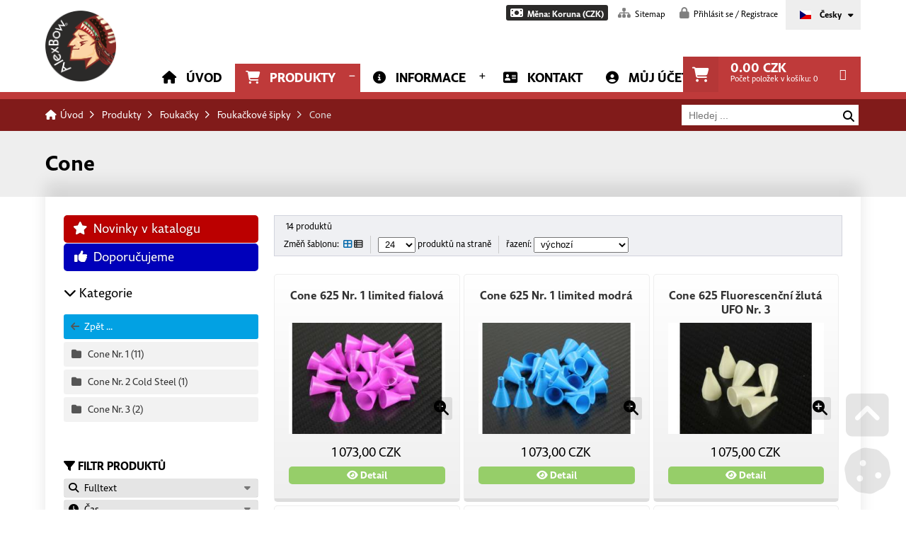

--- FILE ---
content_type: text/html; charset=UTF-8
request_url: https://alexbow.cz/cz/produkty/k3106-cone/
body_size: 21121
content:
<!DOCTYPE html><html class="wf-loading" lang="cs" prefix="fb: http://www.facebook.com/2008/fbml"><!--xmlns:fb="ogp.me/ns/fb#"--> <head> <title>Cone | Alex Bow</title><meta charset="UTF-8"><meta name="author" content="Voltage Multimedia Studio" /> <meta name="generator" content="Noteo Engine" /><meta name="description" content="" /><meta name="keywords" content="" /> <meta http-equiv="cache-control" content="Public "> <meta http-equiv="content-type" content="text/html; charset=UTF-8"> <meta property="og:site_name" content="" /><meta property="og:url" content="https://alexbow.cz/cz/produkty/k3106-cone/" /><meta property="og:title" content="Cone | Alex Bow" /><meta property="og:image" content="" /> <meta property="og:image:type" content="image/jpeg" /> <meta property="og:image:width" content="640" /> <meta property="og:image:height" content="480" /> <meta property="og:description" content="" /> <meta name=apple-mobile-web-app-capable content=yes> <meta name=apple-mobile-web-app-status-bar-style content=white> <meta name=apple-mobile-web-app-title content=""> <meta name="robots" content="all,index,follow" /><meta name="googlebot" content="index,follow,snippet,archive" /> <meta name="verify-v1" content="" /><meta name="google-site-verification" content="" /><meta name="facebook-domain-verification" content="" /><meta name="viewport" content="width=device-width, initial-scale=1.0, maximum-scale=6.0" /> <meta property="fb:app_id" content="224890388058970" /> <link rel="shortcut icon" href="https://alexbow.cz/styles/default/img/favicon.ico?1753167135" /> <link rel="preload" href="https://alexbow.cz/styles/default/css.css?1753167135" as="style"><link rel="stylesheet" href="https://alexbow.cz/styles/default/css.css?1753167135" type="text/css" async/><!--<link rel="preload" as="image" href="img.png" />--> <link rel="stylesheet" href="https://alexbow.cz/plugins/eshop/css/css.css?1753167135" type="text/css" async/> <link rel="stylesheet" href="https://alexbow.cz/plugins/facebook/css/css.css?1753167135" type="text/css" async/> <link rel="stylesheet" href="https://alexbow.cz/plugins/filtr/css/css.css?1753167135" type="text/css" async/> </head> <!--################### BEGIN OF BODY ################## --> <body id="body" class="cz fullpage modul-339 cat category-3106 content2style" data-modul="produkty"> <!-- Google tag (gtag.js) --> <script async src="https://www.googletagmanager.com/gtag/js?id=G-CS0MEQD39S"></script> <script> window.dataLayer = window.dataLayer || []; function gtag(){dataLayer.push(arguments);} gtag('js', new Date()); gtag('config', 'G-CS0MEQD39S'); </script> <script> // Define dataLayer and the gtag function. window.dataLayer = window.dataLayer || []; function gtag(){dataLayer.push(arguments);} gtag('consent', 'default', { 'ad_storage': 'denied', 'ad_user_data': 'denied', 'ad_personalization': 'denied', 'analytics_storage': 'denied' }); </script> <div id="back"> <div id="back-inside"><div id="topPart"><div id="topPartInside"> <!--################### BEGIN OF HEADER MOBILE ################## --> <div id="header-mobile"> <div id="header-mobile-inside"> <div class="eshop_mobile_header_menu"><a href="/cz/kosik/" data-pluginalias='automation' data-icon="shopping-cart" title="<span class='cartText'>Košík</span> <span class='cartTotal'>0</span> CZK" data-title="<span class='cartText'>Košík</span> <span class='cartTotal'>0</span> CZK" style="" class="icoButt eshop_cart_butt_header icoLeft"><i class="fa fa-shopping-cart "></i><span class="icolabel"><span class='cartText'>Košík</span> <span class='cartTotal'>0</span> CZK</span></a> <a href="/cz/muj-ucet/" data-icon="user-circle" title="Můj účet" data-title="Můj účet" style="" class="icoButt eshop_account_butt_header icoLeft"><i class="fa fa-user-circle "></i></a> <a href="javascript:void(0);" role='button' data-icon="search" title="Můj účet" data-title="Můj účet" style="" class="icoButt eshop_search_butt_header searchShowFixed icoLeft"><i class="fa fa-search "></i></a></div> <div id="logoMobile"><a data-ajaxload href="https://alexbow.cz/cz/" title="Úvod">Úvod</a></div> <a class="headerToggler" role="button" href="javascript:void(0)" ><i class="fa fa-bars"></i> <span>Menu</span></a> </div> </div> <!--################### BEGIN OF HEADER ################## --><header id="header" class="netisknout"><div id="header-inside"> <a class="headerToggler" role="button" href="javascript:void(0)" ><i class="fa fa-chevron-left"></i> Zavřít</a><div id="logo"><a data-ajaxload href="https://alexbow.cz/cz/" title="Úvod">Úvod</a></div> <div id="webLanguages" class="toggleFrame netisknout"> <a href="javascript:void(0);" role="button" class="websiteFlag cz toggleElement dropdown" id="showLanguagesMenu" data-show="#webLanguagesMenu" data-align="left" title="Česky"><span></span>Česky</a> <div id="webLanguagesMenu" class="toggleContent netisknout"> <a data-ajaxload href="/en/products/k3106-cone/" class="websiteFlag en" title=""><span></span>English</a> <a data-ajaxload href="/de/produkte/k3106-cone/" class="websiteFlag de" title=""><span></span>Deutsch</a> </div></div><div class="operationMenu"><div class="operationMenu-inside"> <div class="toggleFrame"> <a href="javascript:void(0);" data-show='#currency_menu' data-align='center' role='button' data-icon="money-bill" title="Měna: Koruna (CZK)" data-title="Měna: Koruna (CZK)" id='menuElement' style="" class="icoButt toggleElement globalCurrency icoLeft"><i class="fa fa-money-bill "></i><span class="icolabel">Měna: Koruna (CZK)</span></a> <div id="currency_menu" class="toggleContent toggleContentLeft"> <a href="?currency=EUR" data-ajaxload='1' data-icon="" title="Euro (€)" data-title="Euro (€)" style="" class="icoButt "><span class="icolabel">Euro (€)</span></a> <a href="?currency=USD" data-ajaxload='1' data-icon="" title="Dollar ($)" data-title="Dollar ($)" style="" class="icoButt "><span class="icolabel">Dollar ($)</span></a> </div> </div> <a href="/cz/mapa-stranek/" data-icon="sitemap" title="Sitemap" data-title="Sitemap" style="" class="icoButt icoLeft"><i class="fa fa-sitemap "></i><span class="icolabel">Sitemap</span></a> <div class="toggleFrame"> <a href="javascript:void(0);" data-show='#signin_menu' data-align='center' role='button' data-icon="lock" title="Přihlásit se / Registrace" data-title="Přihlásit se / Registrace" id='showLoginMenu' style="" class="icoButt toggleElement icoLeft"><i class="fa fa-lock "></i><span class="icolabel">Přihlásit se / Registrace</span></a> <div id="signin_menu" class="toggleContent toggleContentRight"><div class="loginText"></div><div class="loginForm"> <form id="loginForm"> <label>Emailová adresa</label><br /> <input placeholder="Emailová adresa" type="text" name="email" /><br /> <label>Heslo</label><br /> <input placeholder="Heslo" type="password" name="rheslo" /><br /> <input type="hidden" name="akce" value="userLogin"> <a href="javascript:void(0);" data-afterLoginUrl='' role='button' data-icon="key" title="Přihlásit se" data-title="Přihlásit se" id='loginButt' style="" class="icoButt loginButt icoButtGreen icoloader icoLeft"><i class="fa fa-key "></i><span class="icolabel">Přihlásit se</span></a> </form> <div class="register"> <a href="javascript:void(0);" data-href='/cz/register/' data-width='600' role='button' data-icon="user-plus" title="Registrace uživatele" data-title="Registrace uživatele" id='registerUser' style="" class="icoButt modal icoLeft"><i class="fa fa-user-plus "></i><span class="icolabel">Registrace uživatele</span></a> <a href="javascript:void(0);" data-href='/cz/forgot-password/' data-width='400' data-titletext='Zapomenuté heslo' role='button' data-icon="question-circle" title="Zapomenuté heslo" data-title="Zapomenuté heslo" id='forgotPassword' style="" class="icoButt modal icoloader icoLeft"><i class="fa fa-question-circle "></i><span class="icolabel">Zapomenuté heslo</span></a> </div></div></div> </div> </div></div><div ><div class="mainsearchframe"><div class="mainsearchframeinside"><div class="mainsearchinputframe"><form action="/cz/produkty/" method="get"><input type="text" name="f" class="mainsearchinput" value="" placeholder="Hledej ..."><button type="submit"><i class="fa fa-search"></i></button></form></div></div></div></div> <nav><ul id="mMenu" class="mMenu vmsMenu vmsMenuHorizontal"> <li id="mMenu-611" class=""><a data-ajaxload class="" href="https://alexbow.cz/cz/uvod/">Úvod</a></li> <li id="mMenu-339" class="selected"><a data-ajaxload class="" href="https://alexbow.cz/cz/produkty/">Produkty</a><ul class="sortableArea" data-mid=""> <li class="sortable"><a data-ajaxload href="/cz/produkty/k3000-luky/" title="Luky"><i class="fa fa-folder"></i> Luky</a> <ul class="sortableArea"> <li class="sortable"> <a data-ajaxload href="/cz/produkty/k3056-alex-bow/" title="ALEX BOW"><i class="fa fa-folder"></i> ALEX BOW</a> </li> <li class="sortable"> <a data-ajaxload href="/cz/produkty/k3111-bazarove-luky-vyprodej/" title="BAZAROVÉ LUKY - VÝPRODEJ"><i class="fa fa-folder"></i> BAZAROVÉ LUKY - VÝPRODEJ</a> </li> <li class="sortable"> <a data-ajaxload href="/cz/produkty/k3058-old-tradition/" title="OLD TRADITION"><i class="fa fa-folder"></i> OLD TRADITION</a> </li> <li class="sortable"> <a data-ajaxload href="/cz/produkty/k3117-shakespeare/" title="SHAKESPEARE "><i class="fa fa-folder"></i> SHAKESPEARE </a> </li> <li class="sortable"> <a data-ajaxload href="/cz/produkty/k3057-wing-archery/" title="WING ARCHERY"><i class="fa fa-folder"></i> WING ARCHERY</a> </li></ul></li> <li class="sortable"><a data-ajaxload href="/cz/produkty/k3009-foukacky/" title="Foukačky"><i class="fa fa-folder"></i> Foukačky</a> <ul class="sortableArea"> <li class="sortable"> <a data-ajaxload href="/cz/produkty/k3010-foukacky/" title="Foukačky"><i class="fa fa-folder"></i> Foukačky</a> <ul class="sortableArea"> <li class="sortable"> <a data-ajaxload href="/cz/produkty/k3094-merlin/" title="Merlin"><i class="fa fa-folder"></i> Merlin</a> </li></ul></li> <li class="sortable"> <a data-ajaxload href="/cz/produkty/k3011-foukackove-sipky/" title="Foukačkové šipky"><i class="fa fa-folder"></i> Foukačkové šipky</a> <ul class="sortableArea"> <li class="sortable"> <a data-ajaxload href="/cz/produkty/k3106-cone/" title="Cone"><i class="fa fa-folder"></i> Cone</a> <ul class="sortableArea"> <li class="sortable"> <a data-ajaxload href="/cz/produkty/k3108-cone-nr-1/" title="Cone Nr. 1"><i class="fa fa-folder"></i> Cone Nr. 1</a> </li> <li class="sortable"> <a data-ajaxload href="/cz/produkty/k3109-cone-nr-2-cold-steel/" title="Cone Nr. 2 Cold Steel"><i class="fa fa-folder"></i> Cone Nr. 2 Cold Steel</a> </li> <li class="sortable"> <a data-ajaxload href="/cz/produkty/k3110-cone-nr-3/" title="Cone Nr. 3"><i class="fa fa-folder"></i> Cone Nr. 3</a> </li></ul></li> <li class="sortable"> <a data-ajaxload href="/cz/produkty/k3107-hroty/" title="Hroty "><i class="fa fa-folder"></i> Hroty </a> </li></ul></li> <li class="sortable"> <a data-ajaxload href="/cz/produkty/k3012-foukackove-terce/" title="Foukačkové terče"><i class="fa fa-folder"></i> Foukačkové terče</a> </li> <li class="sortable"> <a data-ajaxload href="/cz/produkty/k3013-doplnky/" title="Doplňky"><i class="fa fa-folder"></i> Doplňky</a> <ul class="sortableArea"> <li class="sortable"> <a data-ajaxload href="/cz/produkty/k3095-naustek/" title="Náustek "><i class="fa fa-folder"></i> Náustek </a> </li> <li class="sortable"> <a data-ajaxload href="/cz/produkty/k3096-obal-na-foukacku/" title="Obal na foukačku"><i class="fa fa-folder"></i> Obal na foukačku</a> </li> <li class="sortable"> <a data-ajaxload href="/cz/produkty/k3097-toulec-na-sipky/" title="Toulec na šipky"><i class="fa fa-folder"></i> Toulec na šipky</a> </li></ul></li></ul></li> <li class="sortable"><a data-ajaxload href="/cz/produkty/k3008-dolpnky/" title="Dolpňky"><i class="fa fa-folder"></i> Dolpňky</a></li> <li class="sortable"><a data-ajaxload href="/cz/produkty/k3003-chranic-predlokti/" title="Chránič předloktí"><i class="fa fa-folder"></i> Chránič předloktí</a> <ul class="sortableArea"> <li class="sortable"> <a data-ajaxload href="/cz/produkty/k3059-bufallo-line/" title="Bufallo line"><i class="fa fa-folder"></i> Bufallo line</a> <ul class="sortableArea"> <li class="sortable"> <a data-ajaxload href="/cz/produkty/k3061-black-bufallo/" title="Black Bufallo"><i class="fa fa-folder"></i> Black Bufallo</a> </li> <li class="sortable"> <a data-ajaxload href="/cz/produkty/k3062-bufallo/" title="Bufallo"><i class="fa fa-folder"></i> Bufallo</a> </li></ul></li> <li class="sortable"> <a data-ajaxload href="/cz/produkty/k3060-klokan-line/" title="Klokan line"><i class="fa fa-folder"></i> Klokan line</a> </li></ul></li> <li class="sortable"><a data-ajaxload href="/cz/produkty/k3055-instinktivni-lukostrelba/" title="INSTINKTIVNÍ LUKOSTŘELBA"><i class="fa fa-folder"></i> INSTINKTIVNÍ LUKOSTŘELBA</a></li> <li class="sortable"><a data-ajaxload href="/cz/produkty/k3017-material-k-vyrobe-luku/" title="Materiál k výrobě luku"><i class="fa fa-folder"></i> Materiál k výrobě luku</a></li> <li class="sortable"><a data-ajaxload href="/cz/produkty/k3063-operky-sipu/" title="Opěrky šípů"><i class="fa fa-folder"></i> Opěrky šípů</a></li> <li class="sortable"><a data-ajaxload href="/cz/produkty/k3006-strelecke-rukavice/" title="Střelecké rukavice"><i class="fa fa-folder"></i> Střelecké rukavice</a> <ul class="sortableArea"> <li class="sortable"> <a data-ajaxload href="/cz/produkty/k3021-profesional/" title="Profesional"><i class="fa fa-folder"></i> Profesional</a> <ul class="sortableArea"> <li class="sortable"> <a data-ajaxload href="/cz/produkty/k3025-kangaroo-line/" title="Kangaroo Line"><i class="fa fa-folder"></i> Kangaroo Line</a> </li> <li class="sortable"> <a data-ajaxload href="/cz/produkty/k3026-stingray-line/" title="Stingray Line"><i class="fa fa-folder"></i> Stingray Line</a> </li></ul></li> <li class="sortable"> <a data-ajaxload href="/cz/produkty/k3023-standart/" title="Standart"><i class="fa fa-folder"></i> Standart</a> </li> <li class="sortable"> <a data-ajaxload href="/cz/produkty/k3024-tabs/" title="TABS"><i class="fa fa-folder"></i> TABS</a> </li></ul></li> <li class="sortable"><a data-ajaxload href="/cz/produkty/k3004-sipy/" title="Šípy"><i class="fa fa-folder"></i> Šípy</a> <ul class="sortableArea"> <li class="sortable"> <a data-ajaxload href="/cz/produkty/k3027-carbonove-nasady/" title="Carbonové násady"><i class="fa fa-folder"></i> Carbonové násady</a> </li> <li class="sortable"> <a data-ajaxload href="/cz/produkty/k3028-doplnky/" title="Doplňky"><i class="fa fa-folder"></i> Doplňky</a> </li> <li class="sortable"> <a data-ajaxload href="/cz/produkty/k3029-drevene-nasady/" title="Dřevěné násady"><i class="fa fa-folder"></i> Dřevěné násady</a> </li> <li class="sortable"> <a data-ajaxload href="/cz/produkty/k3030-hroty/" title="Hroty"><i class="fa fa-folder"></i> Hroty</a> </li> <li class="sortable"> <a data-ajaxload href="/cz/produkty/k3031-komplet-sipy-11-32/" title="Komplet šípy 11/32″"><i class="fa fa-folder"></i> Komplet šípy 11/32″</a> </li> <li class="sortable"> <a data-ajaxload href="/cz/produkty/k3032-komplet-sipy-5-16/" title="Komplet šípy 5/16″"><i class="fa fa-folder"></i> Komplet šípy 5/16″</a> </li> <li class="sortable"> <a data-ajaxload href="/cz/produkty/k3078-konciky/" title="Končíky"><i class="fa fa-folder"></i> Končíky</a> <ul class="sortableArea"> <li class="sortable"> <a data-ajaxload href="/cz/produkty/k3080-11-32/" title="11/32″"><i class="fa fa-folder"></i> 11/32″</a> </li> <li class="sortable"> <a data-ajaxload href="/cz/produkty/k3079-5-16/" title="5/16″"><i class="fa fa-folder"></i> 5/16″</a> </li> <li class="sortable"> <a data-ajaxload href="/cz/produkty/k3081-carbon-express/" title="CARBON EXPRESS"><i class="fa fa-folder"></i> CARBON EXPRESS</a> </li></ul></li> <li class="sortable"> <a data-ajaxload href="/cz/produkty/k3037-kormidla-feathers/" title="Kormidla - Feathers"><i class="fa fa-folder"></i> Kormidla - Feathers</a> <ul class="sortableArea"> <li class="sortable"> <a data-ajaxload href="/cz/produkty/k3038-4-delka-pro-5-16/" title="4″ délka pro 5/16″"><i class="fa fa-folder"></i> 4″ délka pro 5/16″</a> </li> <li class="sortable"> <a data-ajaxload href="/cz/produkty/k3039-5-delka-pro-11-32/" title="5″ délka pro 11/32″"><i class="fa fa-folder"></i> 5″ délka pro 11/32″</a> </li></ul></li> <li class="sortable"> <a data-ajaxload href="/cz/produkty/k3040-lepicky-sipu/" title="Lepičky šípů"><i class="fa fa-folder"></i> Lepičky šípů</a> </li> <li class="sortable"> <a data-ajaxload href="/cz/produkty/k3041-lepidla/" title="Lepidla"><i class="fa fa-folder"></i> Lepidla</a> </li> <li class="sortable"> <a data-ajaxload href="/cz/produkty/k3042-obaly-na-sipy/" title="Obaly na šípy"><i class="fa fa-folder"></i> Obaly na šípy</a> </li> <li class="sortable"> <a data-ajaxload href="/cz/produkty/k3043-orezavatka/" title="Ořezávátka"><i class="fa fa-folder"></i> Ořezávátka</a> </li> <li class="sortable"> <a data-ajaxload href="/cz/produkty/k3044-self-nock-sipy/" title="SELF NOCK ŠÍPY"><i class="fa fa-folder"></i> SELF NOCK ŠÍPY</a> </li> <li class="sortable"> <a data-ajaxload href="/cz/produkty/k3045-testovaci-sada/" title="Testovací sada"><i class="fa fa-folder"></i> Testovací sada</a> </li> <li class="sortable"> <a data-ajaxload href="/cz/produkty/k3046-vysekavac-kormidel/" title="Vysekávač kormidel"><i class="fa fa-folder"></i> Vysekávač kormidel</a> </li></ul></li> <li class="sortable"><a data-ajaxload href="/cz/produkty/k3020-tercovnice/" title="Terčovnice"><i class="fa fa-folder"></i> Terčovnice</a> <ul class="sortableArea"> <li class="sortable"> <a data-ajaxload href="/cz/produkty/k3047-ab-stramit-targets/" title="AB Stramit Targets"><i class="fa fa-folder"></i> AB Stramit Targets</a> </li> <li class="sortable"> <a data-ajaxload href="/cz/produkty/k3048-animal-terce/" title="ANIMAL TERČE"><i class="fa fa-folder"></i> ANIMAL TERČE</a> </li> <li class="sortable"> <a data-ajaxload href="/cz/produkty/k3049-doplnky-tercovnice/" title="Doplňky terčovnice"><i class="fa fa-folder"></i> Doplňky terčovnice</a> </li> <li class="sortable"> <a data-ajaxload href="/cz/produkty/k3050-terce/" title="Terče"><i class="fa fa-folder"></i> Terče</a> </li></ul></li> <li class="sortable"><a data-ajaxload href="/cz/produkty/k3007-tetivy/" title="Tětivy"><i class="fa fa-folder"></i> Tětivy</a> <ul class="sortableArea"> <li class="sortable"> <a data-ajaxload href="/cz/produkty/k3015-tetivy/" title="Tětivy"><i class="fa fa-folder"></i> Tětivy</a> </li> <li class="sortable"> <a data-ajaxload href="/cz/produkty/k3051-doplnky/" title="Doplňky"><i class="fa fa-folder"></i> Doplňky</a> </li> <li class="sortable"> <a data-ajaxload href="/cz/produkty/k3016-tetivovy-material/" title="Tětivový materiál"><i class="fa fa-folder"></i> Tětivový materiál</a> </li> <li class="sortable"> <a data-ajaxload href="/cz/produkty/k3052-wing-winner/" title="Wing Winner"><i class="fa fa-folder"></i> Wing Winner</a> </li></ul></li> <li class="sortable"><a data-ajaxload href="/cz/produkty/k3116-opop-nahradni-dily/" title="OPOP náhradní díly"><i class="fa fa-folder"></i> OPOP náhradní díly</a></li> <li class="sortable"><a data-ajaxload href="/cz/produkty/k3002-toulce/" title="Toulce"><i class="fa fa-folder"></i> Toulce</a> <ul class="sortableArea"> <li class="sortable"> <a data-ajaxload href="/cz/produkty/k3053-bocni-toulce/" title="Boční toulce"><i class="fa fa-folder"></i> Boční toulce</a> </li> <li class="sortable"> <a data-ajaxload href="/cz/produkty/k3054-zadove-toulce/" title="Zádové toulce"><i class="fa fa-folder"></i> Zádové toulce</a> </li></ul></li></ul></li> <li id="mMenu-1724" class=""><a data-ajaxload class="" href="https://alexbow.cz/cz/informace/">Informace</a><ul class="sortableArea" data-mid=""> <li class="sortable"><a data-ajaxload href="/cz/informace/5-obchodni-podminky-a-reklamacni-rad.html" title="Obchodní podmínky a reklamační řád"><i class="fa fa-chevron-right"></i> Obchodní podmínky a reklamační řád</a></li> <li class="sortable"><a data-ajaxload href="/cz/informace/6-podminky-ochrany-osobnich-udaju.html" title="Podmínky ochrany osobních údajů"><i class="fa fa-chevron-right"></i> Podmínky ochrany osobních údajů</a></li></ul></li> <li id="mMenu-1697" class=""><a data-ajaxload class="" href="https://alexbow.cz/cz/kontakt/">Kontakt</a></li> <li id="mMenu-2395" class=""><a data-ajaxload class="" href="https://alexbow.cz/cz/muj-ucet/">Můj účet</a></li></ul></nav> <a href="/cz/kosik/" data-pluginalias='automation' data-icon="shopping-cart" title="<span><span class='cartTotal'>0.00</span> CZK</span><span>Počet položek v košíku: <span class='cartAmount'>0</span> </span>" data-title="<span><span class='cartTotal'>0.00</span> CZK</span><span>Počet položek v košíku: <span class='cartAmount'>0</span> </span>" style="" class="icoButt eshop_cart_butt_header_big icoLeft"><i class="fa fa-shopping-cart "></i><span class="icolabel"><span><span class='cartTotal'>0.00</span> CZK</span><span>Počet položek v košíku: <span class='cartAmount'>0</span> </span></span></a> </div></header> <!--################### BEGIN OF CONTENT ABOVE PAGE ################## --><div id="aboveContent" class="clearfix"><div id="aboveContent-inside"><div id="breadcrumb"><div id="breadcrumb-inside" class="clearfix"><a data-ajaxload href="/cz/">Úvod</a><a data-ajaxload href="/cz/produkty/">Produkty</a><a data-ajaxload href="/cz/produkty/k3009-foukacky/">Foukačky</a><a data-ajaxload href="/cz/produkty/k3011-foukackove-sipky/">Foukačkové šipky</a><span class="breadActual">Cone</span></div></div></div></div></div></div> <div id="centerPart"><div id="centerPartInside"><div id="aboveContent2" class="clearfix"><div id="aboveContent2-inside"><div class="popis"><h1>Cone </h1></div></div></div> <!--################### BEGIN OF PAGE ################## --> <div id="page"> <div id="page-inside" class="clearfix"> <!--################### BEGIN OF MAIN CONTENT ################## --> <div id="main" class="clearfix"> <div id="content-frame" class="leftSide clearfix"> <!--################### SIDE LEFT ################## --> <aside id="side" class="clearfix"> <div id="sideInside"> <div id="sideTop"><div class=" tlacitka-akce " ><a href="/produkty/?f=&dtype=birth&dateAfter=-60days" data-ajaxload='1' data-icon="star" title="Novinky v katalogu" data-title="Novinky v katalogu" style="" class="icoButt icoRed icoLeft"> <i class="fa fa-star "></i><span class="icolabel">Novinky v katalogu</span></a><a href="/cz/produkty/?f=&sp=1777" data-ajaxload='1' data-icon="thumbs-up" title="Doporučujeme" data-title="Doporučujeme" style="" class="icoButt icoBlue icoLeft"> <i class="fa fa-thumbs-up "></i><span class="icolabel">Doporučujeme</span></a></div></div> <div id="sideBottom"><div id="categories"><div id="categories-subject"><i class="fa fa-chevron-down"></i> Kategorie</div><div id="categories-inside"> <a href="https://alexbow.cz/cz/produkty/k3011-foukackove-sipky/" data-ajaxload='1' data-icon="arrow-left" title="Zpět ... " data-title="Zpět ... " style="" class="icoButt categories-up icoLeft"><i class="fa fa-arrow-left "></i><span class="icolabel">Zpět ... </span></a> <a href="https://alexbow.cz/cz/produkty/k3108-cone-nr-1/" data-ajaxload='1' data-icon="folder fa-fw" title="Cone Nr. 1 <span class='catCount'>(11)</span>" data-title="Cone Nr. 1 <span class='catCount'>(11)</span>" id='cat3108' style="" class="icoButt icoLeft"><i class="fa fa-folder fa-fw "></i><span class="icolabel">Cone Nr. 1 <span class='catCount'>(11)</span></span></a> <a href="https://alexbow.cz/cz/produkty/k3109-cone-nr-2-cold-steel/" data-ajaxload='1' data-icon="folder fa-fw" title="Cone Nr. 2 Cold Steel <span class='catCount'>(1)</span>" data-title="Cone Nr. 2 Cold Steel <span class='catCount'>(1)</span>" id='cat3109' style="" class="icoButt icoLeft"><i class="fa fa-folder fa-fw "></i><span class="icolabel">Cone Nr. 2 Cold Steel <span class='catCount'>(1)</span></span></a> <a href="https://alexbow.cz/cz/produkty/k3110-cone-nr-3/" data-ajaxload='1' data-icon="folder fa-fw" title="Cone Nr. 3 <span class='catCount'>(2)</span>" data-title="Cone Nr. 3 <span class='catCount'>(2)</span>" id='cat3110' style="" class="icoButt icoLeft"><i class="fa fa-folder fa-fw "></i><span class="icolabel">Cone Nr. 3 <span class='catCount'>(2)</span></span></a> </div></div><div class="margin20top " > <div class="moduleFilter" data-mid="339" data-idk="3106" data-autocompletesource="modulesearch339" data-view="getUrl" data-yes="Ano" data-no="Ne"> <div class="filterHeader"><i class="fa fa-filter"></i> Filtr Produktů</div> <div class="filterMenu"> <ul> <li class="" data-target="fulltext"><a href="javascript:void(0);" data-target='fulltext' role='button' data-icon="search" title="Fulltext" data-title="Fulltext" style="" class="icoButt icoLeft"> <i class="fa fa-search "></i><span class="icolabel">Fulltext</span></a></li> <li class="" data-target="time"><a href="javascript:void(0);" data-target='time' role='button' data-icon="clock-o" title="Čas" data-title="Čas" style="" class="icoButt icoLeft"> <i class="fa fa-clock-o "></i><span class="icolabel">Čas</span></a></li> <li class="" data-target="eshopAttributes"><a href="javascript:void(0);" data-target='eshopAttributes' role='button' data-icon="cog" title="Attributy" data-title="Attributy" style="" class="icoButt icoLeft"> <i class="fa fa-cog "></i><span class="icolabel">Attributy</span></a></li> <li class="" data-target="params2"><a href="javascript:void(0);" data-target='params2' role='button' data-icon="cog" title="Parametry (0)" data-title="Parametry (0)" style="" class="icoButt icoLeft"> <i class="fa fa-cog "></i><span class="icolabel">Parametry (0)</span></a></li> <li class="" data-target="relatives"><a href="javascript:void(0);" data-target='relatives' role='button' data-icon="list" title="Výrobce" data-title="Výrobce" style="" class="icoButt icoLeft"> <i class="fa fa-list "></i><span class="icolabel">Výrobce</span></a></li> </ul> </div> <div class="filterContent"> <div id="filterGroupFulltext" class="filterGroup hidden fulltext"><label class="mainLabel"><i class="fa fa-fw fa-search"></i>&nbsp;&nbsp;Fulltext</label><div class="filterGroupContent "><div class="filterGroupBlock inputWithIcon"><i class="fa fa-search"></i> <input type="text" id="fulltextSearch" name="fulltextSearch" value='' class='fulltextSearch' placeholder='Vložte hledaný text ...' /></div></div></div> <div id="filterGroupTime" class="filterGroup hidden time"> <label class="mainLabel"><i class="fa fa-fw fa-clock"></i>&nbsp;&nbsp;Čas</label> <div class="filterGroupContent"> <table class="dateTable"> <tr><th>Datum:</th> <td> <select id="dtype" name="dtype" class="font11"> <option value="">Nefiltrovat</option> <option value="birth">Vložení záznamu</option> </select> </td></tr> <tr class="dftyperow"><th>Hledání:</th> <td> <select id="dftype" name="dftype" class='font11'><option value='fromto'>Od-do</option><option value='range'>Časový úsek</option><option value='dateoffset'>Bylo, bude (+/-offset)</option></select> </td></tr></table> <div class="dateType range"> <hr class="margin5top margin5bottom"/> <select id="drange_part1" name="drange_part1" class='font11'><option value='this'>Tento</option><option value='last'>Předchozí</option><option value='next'>Nádledující</option></select> <select id="drange_part2" name="drange_part2" class='font11'><option value='day'>den</option><option value='week'>týden</option><option value='month'>měsíc</option><option value='year'>rok</option><option value='year1p'>1. polovina roku</option><option value='year2p'>2. polovina roku</option><option value='year1q'>1. kvartál</option><option value='year2q'>2. kvartál</option><option value='year3q'>3. kvartál</option><option value='year4q'>4. kvartál</option></select> </div> <div class="dateType fromto"> <hr class="margin5top margin5bottom"/> <div class="inlineCalendar" style="font-size:11.5px; margin-bottom:10px;"></div> <div class="filterGroupBlock inputWithIcon"><i class="fa fa-calendar"></i> <input type="text" id="dateFrom" name="dateFrom" value='' style='z-index:100 !important' class='datum dateFrom' placeholder='Od: ' size='10' autocomplete='off' data-mindate="-7y" /></div> <div class="filterGroupBlock inputWithIcon"><i class="fa fa-calendar"></i> <input type="text" id="dateTo" name="dateTo" value='' class='datum dateTo' placeholder='Do: ' size='10' autocomplete='off' data-mindate="-7y" /></div> </div> <div class="dateType dateoffset"> <hr class="margin5top margin5bottom"/> Produkty, kde je <span class="dtypeText"></span> <select id="beforeafter" name="beforeafter" class='font11'><option value='dateBefore'selected>starší</option><option value='dateAfter'>mladší</option></select> od nyní.<br/><br/>Offset <input type="number" name="beforeafterdays" class="beforeafterdays" value="0"/> dní. </div> </div></div> <div id="filterGroupParams2" class="filterGroup hidden params2 clearfix"><label class="mainLabel"><i class="fa fa-fw fa-bolt"></i>&nbsp;&nbsp;Parametry</label><div class="filterGroupContent"><div class="eshopAttributes"> <div class="attributeFilterItem"> <label class="label">Barvy: </label> <div class="clearfix"> <div class="vmsExpanderOut"><div class="vmsExpander"><div class="vmsExpanderContent"> <div class="checkboxButton attributeFrame showTipsy" data-title=""> <input type="checkbox" name="attribute-1[2]" class="filterAttribute" id="attribute-2" data-id="1" value="2" > <label for="attribute-2" data-title="červená" class="showTipsyx">červená</label> </div> <div class="checkboxButton attributeFrame showTipsy" data-title=""> <input type="checkbox" name="attribute-1[3]" class="filterAttribute" id="attribute-3" data-id="1" value="3" > <label for="attribute-3" data-title="bílá" class="showTipsyx">bílá</label> </div> </div></div></div> </div> </div> <div class="attributeFilterItem"> <label class="label">SPINE 11/32: </label> <div class="clearfix"> <div class="vmsExpanderOut"><div class="vmsExpander"><div class="vmsExpanderContent"> <div class="checkboxButton attributeFrame showTipsy" data-title=""> <input type="checkbox" name="attribute-4[5]" class="filterAttribute" id="attribute-5" data-id="4" value="5" > <label for="attribute-5" data-title="40-45" class="showTipsyx">40-45</label> </div> <div class="checkboxButton attributeFrame showTipsy" data-title=""> <input type="checkbox" name="attribute-4[6]" class="filterAttribute" id="attribute-6" data-id="4" value="6" > <label for="attribute-6" data-title="45-50" class="showTipsyx">45-50</label> </div> <div class="checkboxButton attributeFrame showTipsy" data-title=""> <input type="checkbox" name="attribute-4[11]" class="filterAttribute" id="attribute-11" data-id="4" value="11" > <label for="attribute-11" data-title="50-55" class="showTipsyx">50-55</label> </div> <div class="checkboxButton attributeFrame showTipsy" data-title=""> <input type="checkbox" name="attribute-4[12]" class="filterAttribute" id="attribute-12" data-id="4" value="12" > <label for="attribute-12" data-title="55-60" class="showTipsyx">55-60</label> </div> <div class="checkboxButton attributeFrame showTipsy" data-title=""> <input type="checkbox" name="attribute-4[13]" class="filterAttribute" id="attribute-13" data-id="4" value="13" > <label for="attribute-13" data-title="60-65" class="showTipsyx">60-65</label> </div> <div class="checkboxButton attributeFrame showTipsy" data-title=""> <input type="checkbox" name="attribute-4[34]" class="filterAttribute" id="attribute-34" data-id="4" value="34" > <label for="attribute-34" data-title="65-70" class="showTipsyx">65-70</label> </div> </div></div></div> </div> </div> <div class="attributeFilterItem"> <label class="label">SPINE 5/16: </label> <div class="clearfix"> <div class="vmsExpanderOut"><div class="vmsExpander"><div class="vmsExpanderContent"> <div class="checkboxButton attributeFrame showTipsy" data-title=""> <input type="checkbox" name="attribute-7[8]" class="filterAttribute" id="attribute-8" data-id="7" value="8" > <label for="attribute-8" data-title="25-30" class="showTipsyx">25-30</label> </div> <div class="checkboxButton attributeFrame showTipsy" data-title=""> <input type="checkbox" name="attribute-7[9]" class="filterAttribute" id="attribute-9" data-id="7" value="9" > <label for="attribute-9" data-title="30-35" class="showTipsyx">30-35</label> </div> <div class="checkboxButton attributeFrame showTipsy" data-title=""> <input type="checkbox" name="attribute-7[10]" class="filterAttribute" id="attribute-10" data-id="7" value="10" > <label for="attribute-10" data-title="35-40" class="showTipsyx">35-40</label> </div> <div class="checkboxButton attributeFrame showTipsy" data-title=""> <input type="checkbox" name="attribute-7[35]" class="filterAttribute" id="attribute-35" data-id="7" value="35" > <label for="attribute-35" data-title="40-45" class="showTipsyx">40-45</label> </div> </div></div></div> </div> </div> <div class="attributeFilterItem"> <label class="label">Velikosti: </label> <div class="clearfix"> <div class="vmsExpanderOut"><div class="vmsExpander"><div class="vmsExpanderContent"> <div class="checkboxButton attributeFrame showTipsy" data-title=""> <input type="checkbox" name="attribute-14[15]" class="filterAttribute" id="attribute-15" data-id="14" value="15" > <label for="attribute-15" data-title="S" class="showTipsyx">S</label> </div> <div class="checkboxButton attributeFrame showTipsy" data-title=""> <input type="checkbox" name="attribute-14[16]" class="filterAttribute" id="attribute-16" data-id="14" value="16" > <label for="attribute-16" data-title="M" class="showTipsyx">M</label> </div> <div class="checkboxButton attributeFrame showTipsy" data-title=""> <input type="checkbox" name="attribute-14[17]" class="filterAttribute" id="attribute-17" data-id="14" value="17" > <label for="attribute-17" data-title="L" class="showTipsyx">L</label> </div> <div class="checkboxButton attributeFrame showTipsy" data-title=""> <input type="checkbox" name="attribute-14[18]" class="filterAttribute" id="attribute-18" data-id="14" value="18" > <label for="attribute-18" data-title="XL" class="showTipsyx">XL</label> </div> <div class="checkboxButton attributeFrame showTipsy" data-title=""> <input type="checkbox" name="attribute-14[19]" class="filterAttribute" id="attribute-19" data-id="14" value="19" > <label for="attribute-19" data-title="XS" class="showTipsyx">XS</label> </div> <div class="checkboxButton attributeFrame showTipsy" data-title=""> <input type="checkbox" name="attribute-14[84]" class="filterAttribute" id="attribute-84" data-id="14" value="84" > <label for="attribute-84" data-title="XXL" class="showTipsyx">XXL</label> </div> </div></div></div> </div> </div> <div class="attributeFilterItem"> <label class="label">Velikost 2: </label> <div class="clearfix"> <div class="vmsExpanderOut"><div class="vmsExpander"><div class="vmsExpanderContent"> <div class="checkboxButton attributeFrame showTipsy" data-title=""> <input type="checkbox" name="attribute-20[21]" class="filterAttribute" id="attribute-21" data-id="20" value="21" > <label for="attribute-21" data-title="L - pravá" class="showTipsyx">L - pravá</label> </div> <div class="checkboxButton attributeFrame showTipsy" data-title=""> <input type="checkbox" name="attribute-20[22]" class="filterAttribute" id="attribute-22" data-id="20" value="22" > <label for="attribute-22" data-title="L - levá" class="showTipsyx">L - levá</label> </div> <div class="checkboxButton attributeFrame showTipsy" data-title=""> <input type="checkbox" name="attribute-20[23]" class="filterAttribute" id="attribute-23" data-id="20" value="23" > <label for="attribute-23" data-title="M - pravá" class="showTipsyx">M - pravá</label> </div> <div class="checkboxButton attributeFrame showTipsy" data-title=""> <input type="checkbox" name="attribute-20[24]" class="filterAttribute" id="attribute-24" data-id="20" value="24" > <label for="attribute-24" data-title="M - levá" class="showTipsyx">M - levá</label> </div> </div></div></div> </div> </div> <div class="attributeFilterItem"> <label class="label">Velikost 3: </label> <div class="clearfix"> <div class="vmsExpanderOut"><div class="vmsExpander"><div class="vmsExpanderContent"> <div class="checkboxButton attributeFrame showTipsy" data-title=""> <input type="checkbox" name="attribute-25[26]" class="filterAttribute" id="attribute-26" data-id="25" value="26" > <label for="attribute-26" data-title="Pravá" class="showTipsyx">Pravá</label> </div> <div class="checkboxButton attributeFrame showTipsy" data-title=""> <input type="checkbox" name="attribute-25[27]" class="filterAttribute" id="attribute-27" data-id="25" value="27" > <label for="attribute-27" data-title="Levá" class="showTipsyx">Levá</label> </div> </div></div></div> </div> </div> <div class="attributeFilterItem"> <label class="label">Druh: </label> <div class="clearfix"> <div class="vmsExpanderOut"><div class="vmsExpander"><div class="vmsExpanderContent"> <div class="checkboxButton attributeFrame showTipsy" data-title=""> <input type="checkbox" name="attribute-28[29]" class="filterAttribute" id="attribute-29" data-id="28" value="29" > <label for="attribute-29" data-title="Recurve" class="showTipsyx">Recurve</label> </div> <div class="checkboxButton attributeFrame showTipsy" data-title=""> <input type="checkbox" name="attribute-28[30]" class="filterAttribute" id="attribute-30" data-id="28" value="30" > <label for="attribute-30" data-title="Longbow" class="showTipsyx">Longbow</label> </div> </div></div></div> </div> </div> <div class="attributeFilterItem"> <label class="label">Varianta: </label> <div class="clearfix"> <div class="vmsExpanderOut"><div class="vmsExpander"><div class="vmsExpanderContent"> <div class="checkboxButton attributeFrame showTipsy" data-title=""> <input type="checkbox" name="attribute-31[32]" class="filterAttribute" id="attribute-32" data-id="31" value="32" > <label for="attribute-32" data-title="5/16" class="showTipsyx">5/16</label> </div> <div class="checkboxButton attributeFrame showTipsy" data-title=""> <input type="checkbox" name="attribute-31[33]" class="filterAttribute" id="attribute-33" data-id="31" value="33" > <label for="attribute-33" data-title="11/32" class="showTipsyx">11/32</label> </div> </div></div></div> </div> </div> <div class="attributeFilterItem"> <label class="label">Délka tětivy: </label> <div class="clearfix"> <div class="vmsExpanderOut"><div class="vmsExpander"><div class="vmsExpanderContent"> <div class="checkboxButton attributeFrame showTipsy" data-title=""> <input type="checkbox" name="attribute-36[37]" class="filterAttribute" id="attribute-37" data-id="36" value="37" > <label for="attribute-37" data-title="58" class="showTipsyx">58</label> </div> <div class="checkboxButton attributeFrame showTipsy" data-title=""> <input type="checkbox" name="attribute-36[38]" class="filterAttribute" id="attribute-38" data-id="36" value="38" > <label for="attribute-38" data-title="60" class="showTipsyx">60</label> </div> <div class="checkboxButton attributeFrame showTipsy" data-title=""> <input type="checkbox" name="attribute-36[39]" class="filterAttribute" id="attribute-39" data-id="36" value="39" > <label for="attribute-39" data-title="62" class="showTipsyx">62</label> </div> <div class="checkboxButton attributeFrame showTipsy" data-title=""> <input type="checkbox" name="attribute-36[40]" class="filterAttribute" id="attribute-40" data-id="36" value="40" > <label for="attribute-40" data-title="64" class="showTipsyx">64</label> </div> <div class="checkboxButton attributeFrame showTipsy" data-title=""> <input type="checkbox" name="attribute-36[41]" class="filterAttribute" id="attribute-41" data-id="36" value="41" > <label for="attribute-41" data-title="66" class="showTipsyx">66</label> </div> <div class="checkboxButton attributeFrame showTipsy" data-title=""> <input type="checkbox" name="attribute-36[42]" class="filterAttribute" id="attribute-42" data-id="36" value="42" > <label for="attribute-42" data-title="68" class="showTipsyx">68</label> </div> <div class="checkboxButton attributeFrame showTipsy" data-title=""> <input type="checkbox" name="attribute-36[43]" class="filterAttribute" id="attribute-43" data-id="36" value="43" > <label for="attribute-43" data-title="70" class="showTipsyx">70</label> </div> </div></div></div> </div> </div> <div class="attributeFilterItem"> <label class="label">Typ tětivy : </label> <div class="clearfix"> <div class="vmsExpanderOut"><div class="vmsExpander"><div class="vmsExpanderContent"> <div class="checkboxButton attributeFrame showTipsy" data-title=""> <input type="checkbox" name="attribute-44[45]" class="filterAttribute" id="attribute-45" data-id="44" value="45" > <label for="attribute-45" data-title="Typ tětivy " class="showTipsyx">Typ tětivy </label> </div> </div></div></div> </div> </div> <div class="attributeFilterItem"> <label class="label">Počet vláken: </label> <div class="clearfix"> <div class="vmsExpanderOut"><div class="vmsExpander"><div class="vmsExpanderContent"> <div class="checkboxButton attributeFrame showTipsy" data-title=""> <input type="checkbox" name="attribute-49[50]" class="filterAttribute" id="attribute-50" data-id="49" value="50" > <label for="attribute-50" data-title="Počet vláken" class="showTipsyx">Počet vláken</label> </div> <div class="checkboxButton attributeFrame showTipsy" data-title=""> <input type="checkbox" name="attribute-49[53]" class="filterAttribute" id="attribute-53" data-id="49" value="53" > <label for="attribute-53" data-title="14 vlaken" class="showTipsyx">14 vlaken</label> </div> <div class="checkboxButton attributeFrame showTipsy" data-title=""> <input type="checkbox" name="attribute-49[54]" class="filterAttribute" id="attribute-54" data-id="49" value="54" > <label for="attribute-54" data-title="16 vláken" class="showTipsyx">16 vláken</label> </div> </div></div></div> </div> </div> <div class="attributeFilterItem"> <label class="label">Typ tětivy : </label> <div class="clearfix"> <div class="vmsExpanderOut"><div class="vmsExpander"><div class="vmsExpanderContent"> <div class="checkboxButton attributeFrame showTipsy" data-title=""> <input type="checkbox" name="attribute-57[58]" class="filterAttribute" id="attribute-58" data-id="57" value="58" > <label for="attribute-58" data-title="RECURVE" class="showTipsyx">RECURVE</label> </div> <div class="checkboxButton attributeFrame showTipsy" data-title=""> <input type="checkbox" name="attribute-57[59]" class="filterAttribute" id="attribute-59" data-id="57" value="59" > <label for="attribute-59" data-title="LONGBOW" class="showTipsyx">LONGBOW</label> </div> </div></div></div> </div> </div> <div class="attributeFilterItem"> <label class="label">Barva šipek: </label> <div class="clearfix"> <div class="vmsExpanderOut"><div class="vmsExpander"><div class="vmsExpanderContent"> <div class="checkboxButton attributeFrame showTipsy" data-title=""> <input type="checkbox" name="attribute-60[61]" class="filterAttribute" id="attribute-61" data-id="60" value="61" > <label for="attribute-61" data-title="Flu červená" class="showTipsyx">Flu červená</label> </div> <div class="checkboxButton attributeFrame showTipsy" data-title=""> <input type="checkbox" name="attribute-60[62]" class="filterAttribute" id="attribute-62" data-id="60" value="62" > <label for="attribute-62" data-title="Flu žlutá" class="showTipsyx">Flu žlutá</label> </div> <div class="checkboxButton attributeFrame showTipsy" data-title=""> <input type="checkbox" name="attribute-60[63]" class="filterAttribute" id="attribute-63" data-id="60" value="63" > <label for="attribute-63" data-title="Flu oranžová" class="showTipsyx">Flu oranžová</label> </div> <div class="checkboxButton attributeFrame showTipsy" data-title=""> <input type="checkbox" name="attribute-60[64]" class="filterAttribute" id="attribute-64" data-id="60" value="64" > <label for="attribute-64" data-title="Flu růžová" class="showTipsyx">Flu růžová</label> </div> <div class="checkboxButton attributeFrame showTipsy" data-title=""> <input type="checkbox" name="attribute-60[65]" class="filterAttribute" id="attribute-65" data-id="60" value="65" > <label for="attribute-65" data-title="Modrá" class="showTipsyx">Modrá</label> </div> <div class="checkboxButton attributeFrame showTipsy" data-title=""> <input type="checkbox" name="attribute-60[66]" class="filterAttribute" id="attribute-66" data-id="60" value="66" > <label for="attribute-66" data-title="Černá" class="showTipsyx">Černá</label> </div> <div class="checkboxButton attributeFrame showTipsy" data-title=""> <input type="checkbox" name="attribute-60[67]" class="filterAttribute" id="attribute-67" data-id="60" value="67" > <label for="attribute-67" data-title="Fluorescenční žlutá UFO" class="showTipsyx">Fluorescenční žlutá UFO</label> </div> <div class="checkboxButton attributeFrame showTipsy" data-title=""> <input type="checkbox" name="attribute-60[68]" class="filterAttribute" id="attribute-68" data-id="60" value="68" > <label for="attribute-68" data-title="Fialová" class="showTipsyx">Fialová</label> </div> </div></div></div> </div> </div> <div class="attributeFilterItem"> <label class="label">Bow Weight: </label> <div class="clearfix"> <div class="vmsExpanderOut"><div class="vmsExpander"><div class="vmsExpanderContent"> <div class="checkboxButton attributeFrame showTipsy" data-title=""> <input type="checkbox" name="attribute-71[77]" class="filterAttribute" id="attribute-77" data-id="71" value="77" > <label for="attribute-77" data-title="25" class="showTipsyx">25</label> </div> <div class="checkboxButton attributeFrame showTipsy" data-title=""> <input type="checkbox" name="attribute-71[78]" class="filterAttribute" id="attribute-78" data-id="71" value="78" > <label for="attribute-78" data-title="30" class="showTipsyx">30</label> </div> <div class="checkboxButton attributeFrame showTipsy" data-title=""> <input type="checkbox" name="attribute-71[79]" class="filterAttribute" id="attribute-79" data-id="71" value="79" > <label for="attribute-79" data-title="35" class="showTipsyx">35</label> </div> <div class="checkboxButton attributeFrame showTipsy" data-title=""> <input type="checkbox" name="attribute-71[80]" class="filterAttribute" id="attribute-80" data-id="71" value="80" > <label for="attribute-80" data-title="40" class="showTipsyx">40</label> </div> <div class="checkboxButton attributeFrame showTipsy" data-title=""> <input type="checkbox" name="attribute-71[81]" class="filterAttribute" id="attribute-81" data-id="71" value="81" > <label for="attribute-81" data-title="45" class="showTipsyx">45</label> </div> <div class="checkboxButton attributeFrame showTipsy" data-title=""> <input type="checkbox" name="attribute-71[82]" class="filterAttribute" id="attribute-82" data-id="71" value="82" > <label for="attribute-82" data-title="50" class="showTipsyx">50</label> </div> <div class="checkboxButton attributeFrame showTipsy" data-title=""> <input type="checkbox" name="attribute-71[83]" class="filterAttribute" id="attribute-83" data-id="71" value="83" > <label for="attribute-83" data-title="55" class="showTipsyx">55</label> </div> </div></div></div> </div> </div> <div class="attributeFilterItem"> <label class="label">typ luku: </label> <div class="clearfix"> <div class="vmsExpanderOut"><div class="vmsExpander"><div class="vmsExpanderContent"> <div class="checkboxButton attributeFrame showTipsy" data-title=""> <input type="checkbox" name="attribute-74[75]" class="filterAttribute" id="attribute-75" data-id="74" value="75" > <label for="attribute-75" data-title="LH" class="showTipsyx">LH</label> </div> <div class="checkboxButton attributeFrame showTipsy" data-title=""> <input type="checkbox" name="attribute-74[76]" class="filterAttribute" id="attribute-76" data-id="74" value="76" > <label for="attribute-76" data-title="RH" class="showTipsyx">RH</label> </div> </div></div></div> </div> </div> <div class="attributeFilterItem"> <label class="label">Typ Cone : </label> <div class="clearfix"> <div class="vmsExpanderOut"><div class="vmsExpander"><div class="vmsExpanderContent"> <div class="checkboxButton attributeFrame showTipsy" data-title=""> <input type="checkbox" name="attribute-88[85]" class="filterAttribute" id="attribute-85" data-id="88" value="85" > <label for="attribute-85" data-title="CONE Nr. 1" class="showTipsyx">CONE Nr. 1</label> </div> <div class="checkboxButton attributeFrame showTipsy" data-title=""> <input type="checkbox" name="attribute-88[87]" class="filterAttribute" id="attribute-87" data-id="88" value="87" > <label for="attribute-87" data-title="CONE Nr. 3" class="showTipsyx">CONE Nr. 3</label> </div> </div></div></div> </div> </div> </div><div style='width:100%;' ><div class="checkBoxesprom checkBoxesprom1776 clearfix"><div class="bold">Akce</div><div class="chckbox noselect checkbox1779 "> <div class=""><div class="filterTristate"> <div class="filterTristateFrame " id="filter1779"> <div class="filterTristateState" data-state="unchecked" data-value="0"></div> <div class="filterTristateState" data-state="" data-value=""></div> <div class="filterTristateState" data-state="checked" data-value="1"></div> <input type="hidden" class="tristateValue" value="" name="newprom1779" id="filterprom1779"> <input type="hidden" class="tristateParent" value="1776" name="newprom1779_parent"> </div>&nbsp;<label id="cbl1779" class="" for="filterprom1779">Aktuální akce</label></div></div> </div><div class="chckbox noselect checkbox1777 "> <div class=""><div class="filterTristate"> <div class="filterTristateFrame " id="filter1777"> <div class="filterTristateState" data-state="unchecked" data-value="0"></div> <div class="filterTristateState" data-state="" data-value=""></div> <div class="filterTristateState" data-state="checked" data-value="1"></div> <input type="hidden" class="tristateValue" value="" name="newprom1777" id="filterprom1777"> <input type="hidden" class="tristateParent" value="1776" name="newprom1777_parent"> </div>&nbsp;<label id="cbl1777" class="" for="filterprom1777">Doporučujeme</label></div></div> </div><div class="chckbox noselect checkbox1778 "> <div class=""><div class="filterTristate"> <div class="filterTristateFrame " id="filter1778"> <div class="filterTristateState" data-state="unchecked" data-value="0"></div> <div class="filterTristateState" data-state="" data-value=""></div> <div class="filterTristateState" data-state="checked" data-value="1"></div> <input type="hidden" class="tristateValue" value="" name="newprom1778" id="filterprom1778"> <input type="hidden" class="tristateParent" value="1776" name="newprom1778_parent"> </div>&nbsp;<label id="cbl1778" class="" for="filterprom1778">Výprodej</label></div></div> </div></div></div><div ><div class="checkBoxesprom checkBoxesprom2831 clearfix"><div class="bold">Série</div></div></div></div></div> <div id="filterGroupParamsNum" class="filterGroup hidden paramsNum clearfix"> <label class="mainLabel"><i class="fa fa-fw fa-sliders-h"></i>&nbsp;&nbsp;Ceny a slevy</label> <div class="filterGroupContent"> <div class="numFilter" data-col="priceOut" data-unit="Kč" data-min="0" data-step="10" data-minval="" data-max="5000" data-maxval="" data-divine="0" data-name="Cena"> <label><i class="fa fa-fw fa-coins"></i>&nbsp;&nbsp;Cena </label> <div class="numFilterSlider"> <div class="numRange"></div> <div class="numRangeInfo">&nbsp;</div> </div> <div><input type="hidden" id="numFilter2210339priceOut" name="numfilters[priceOut]" /></div> </div> <div class="numFilter" data-col="sleva" data-unit="%" data-min="0" data-step="5" data-minval="" data-max="100" data-maxval="" data-divine="0" data-name="Sleva"> <label><i class="fa fa-fw fa-percent"></i>&nbsp;&nbsp;Sleva </label> <div class="numFilterSlider"> <div class="numRange"></div> <div class="numRangeInfo">&nbsp;</div> </div> <div><input type="hidden" id="numFilter2210339sleva" name="numfilters[sleva]" /></div> </div> </div> </div> <div id="filterGroupRelatives" class="filterGroup hidden relatives"> <label class="mainLabel"><i class="fa fa-fw fa-filter"></i>&nbsp;&nbsp;Výrobce</label> <div class="filterGroupContent"> <label for="">&nbsp;</label><select data-mid="431" id="" name="" class='relToSelect chzn-select'><option value=''>Vyber...</option><option value='1'>ALEX BOW</option></select> <input type="hidden" name="relTo[]" value='' class='newRelto'multiple /> </div> </div> <!--<div class="disableFilters"> <div class="filterCheckedParams"></div> </div>--> <input type="hidden" name="fid" value='2210' /> <a href="javascript:void(0);" role='button' data-icon="search" title="Hledej" data-title="Hledej" style="" class="icoButt searchModule icoloader icoLeft"> <i class="fa fa-search "></i><span class="icolabel">Hledej</span></a> </div> <input type="hidden" id="view" name="view" value='getUrl' /> <input type="hidden" id="mid" name="mid" value='339' /> <input type="hidden" id="idk" name="idk" value='3106' /> <input type="hidden" id="ido" name="ido" value='' /> <input type="hidden" id="origModule" name="origModule" value='' /> </div></div> <div class="margin30top feed feedObject" > <div class="feedFrame"> <div class="feedh3 withIcon"> <span class="feedh3Span"> <i class="fa fa-newspaper"></i> Novinky </span> </div> <div id="feed3392211" class="feedInside clearfix feed2211" data-mid='64'> <div id="block3392211" class="feedInsideFrame " data-mid='64' data-alias='novinky' data-feed='2211' data-page='1' data-rec='' data-blockid='3392211' data-idk='64'> <article data-edit="0" data-delete="0" data-insert="0" data-show="1" data-copy="0" data-href="https://alexbow.cz/cz/novinky/14-novinka.html" data-bgColor="" data-relto="" data-reltocat="" data-name="" data-id="14" data-mid="64" data-modul="novinky" data-cat="#1#64#" data-view="engine" data-feed="2211" data-pohled="vypis" class="mod64 mod64-vypis cat-64 borderBottom2 rec-64-14 relative " data-block="3392211" id="block339221114"><div class="layout"><div ><strong>22.01.2026</strong> - Am 31. Juan - 1.Feb . 2026 uns finden Sie an größter Messe in Österreichs Wells . Messehalle 20, Sektor E . Bereitet haben wir sind voll Sortiment unsere Blasrohrsport
Dne 31. ledna - 1. února 2026 nás najdete na největším lukostřeleckém veletrhu v Rakouském Wellsu. Messehalle 20, Sektor E . Připravili jsme plný sortiment pro foukačkový sport
https://bogensportmesse.at/</div></div></article><article data-edit="0" data-delete="0" data-insert="0" data-show="1" data-copy="0" data-href="https://alexbow.cz/cz/novinky/13-novinka.html" data-bgColor="" data-relto="" data-reltocat="" data-name="" data-id="13" data-mid="64" data-modul="novinky" data-cat="#1#64#" data-view="engine" data-feed="2211" data-pohled="vypis" class="mod64 mod64-vypis cat-64 borderBottom2 rec-64-13 relative " data-block="3392211" id="block339221113"><div class="layout"><div ><strong>29.08.2025</strong> - Doplněn seznam výprodejových luků z našeho skladu přes 100 kusů zajimavých modelů</div></div></article> </div> </div> </div></div> <div class="feed feedObject" > <div class="feedFrame"> <div class="feedh3 withIcon"> <span class="feedh3Span"> <i class="fa fa-newspaper"></i> Blog </span> </div> <div id="feed3392954" class="feedInside clearfix feed2954" data-mid='2353'> <div id="block3392954" class="feedInsideFrame " data-mid='2353' data-alias='blog' data-feed='2954' data-page='1' data-rec='' data-blockid='3392954' data-idk='2353'> <article data-edit="0" data-delete="0" data-insert="0" data-show="1" data-copy="0" data-imgrotateleft="1" data-imgrotateright="1" data-href="https://alexbow.cz/cz/blog/2-messe-wells.html" data-bgColor="" data-relto="" data-reltocat="" data-name="Messe Wells" data-id="2" data-mid="2353" data-modul="blog" data-cat="#1#2353#" data-view="engine" data-feed="2954" data-pohled="vypisUvod" class="mod2353 mod2353-vypisUvod cat-2353 borderBottom rec-2353-2 relative " data-block="3392954" id="block33929542"><div class="layout"><div class="imgPc100perc " ><a data-ajaxload href = 'https://alexbow.cz/cz/blog/2-messe-wells.html' class='detailHref' title="Messe Wells"><img id="img23792" width="350" height="250" data-type="vmsImage" data-width="350" data-height="250" data-orig="storage%2Fuser-445%2Fmodule-2353%2Fmesse-17690801280phpkutpq5.jpg" loading="lazy" data-params="&size=350x250&crop=1&zoom=1&blank=1&align=c" src="https://alexbow.cz/system/show_image.php?src=storage%2Fuser-445%2Fmodule-2353%2Fmesse-17690801280phpkutpq5.jpg&size=350x250&crop=1&zoom=1&blank=1&align=c" alt="Messe Wells" /></a></div><div class="margin10top center bold " ><a data-ajaxload href = 'https://alexbow.cz/cz/blog/2-messe-wells.html' class='detailHref' title="Messe Wells"> Messe Wells</a></div><div class="margin10top obsah " >Am 31. Juan - 1.Feb . 2026 uns finden Sie an größter Messe in Österreichs Wells . Messehalle 20, Sektor E . Bereitet haben wir sind voll Sortiment unsere Blasrohrsport Dne 31. ledna - 1. února 2026 nás najdete na největším lukostřeleckém veletrhu v Rakouském Wellsu. Messehalle 20, Sektor E . Připravili jsme plný sortiment pro foukačk</div></div></article><article data-edit="0" data-delete="0" data-insert="0" data-show="1" data-copy="0" data-imgrotateleft="1" data-imgrotateright="1" data-href="https://alexbow.cz/cz/blog/1-wing-archery-company.html" data-bgColor="" data-relto="" data-reltocat="" data-name="Wing Archery Company" data-id="1" data-mid="2353" data-modul="blog" data-cat="#1#2353#" data-view="engine" data-feed="2954" data-pohled="vypisUvod" class="mod2353 mod2353-vypisUvod cat-2353 borderBottom rec-2353-1 relative " data-block="3392954" id="block33929541"><div class="layout"><div class="imgPc100perc " ><a data-ajaxload href = 'https://alexbow.cz/cz/blog/1-wing-archery-company.html' class='detailHref' title="Wing Archery Company"><img id="img23791" width="350" height="250" data-type="vmsImage" data-width="350" data-height="250" data-orig="storage%2Fuser-2%2Fmodule-2353%2Fbob-lee-bill-stewart-16078989510phphpqxtc.jpg" loading="lazy" data-params="&size=350x250&crop=1&zoom=1&blank=1&align=t" src="https://alexbow.cz/system/show_image.php?src=storage%2Fuser-2%2Fmodule-2353%2Fbob-lee-bill-stewart-16078989510phphpqxtc.jpg&size=350x250&crop=1&zoom=1&blank=1&align=t" alt="Wing Archery Company" /></a></div><div class="margin10top center bold " ><a data-ajaxload href = 'https://alexbow.cz/cz/blog/1-wing-archery-company.html' class='detailHref' title="Wing Archery Company"> Wing Archery Company</a></div><div class="margin10top obsah " >V roce 2015 jsem provedl registraci ochranné známky Wing Archery Company ve 23 zemích na světě a znovu zahájil výrobu luků pod touto značkou. Motivem proč jsem začal znovu vyrábět tyto luky, byla velká úcta k dílu, které vytvořila legenda Bob Lee a designový génius Bill Stewart. „Tyto luky si prostě nezaslouží, aby skon</div></div></article> </div> </div> </div></div></div> </div> </aside> <section id="content2" class="clearfix"><div id="centerTop"><div class="strankovani noselect"><div class="strankovani-inside"><div class="strankovaniFirstRow"> <span>&nbsp;</span><span class="countMax">14 produktů</span></div><div class="strankovaniSecondRow"> <div class="strankovaniSecondRowInside clearfix"><div class="templateSwitcher">Změň šablonu:&nbsp; <a href="javascript:void(0);" data-template='nahled' data-mid='339' role='button' data-icon="th-large" title="" data-title="" style="" class="icoButt showTipsy changeModTemplate selectedTemplate icoLeft"><i class="fa fa-th-large "></i></a> <a href="javascript:void(0);" data-template='email' data-mid='339' role='button' data-icon="th-list" title="" data-title="" style="" class="icoButt showTipsy changeModTemplate icoLeft"><i class="fa fa-th-list "></i></a> </div><div class="onPageSwitcher"><label><select data-mid="339"><option value="15">15</option><option value="24"selected="selected">24</option><option value="42">42</option><option value="63">63</option><option value="84">84</option><option value="105">105</option></select>&nbsp;produktů na straně</label></div><div class="sortBySwitcher"><label>řazení: <select data-mid="339"><option value="">výchozí</option><option value="priceOut asc">od nejlevnějšího</option><option value="priceOut desc">od nejdražšího</option><option value="nazev asc">podle názvu A-Z</option><option value="nazev desc">podle názvu Z-A</option><option value="sleva desc">od nejvyšší slevy</option></select></label></div></div> </div></div></div><div class="margin20bottom " ><div class="disableFiltersStandalone"> <div class="filterCheckedParams"></div></div></div></div> <div id="content-inside" class="clearfix datafeed" data-url="https://alexbow.cz/cz/produkty/k3106-cone/" data-mid="339"><article data-edit="0" data-delete="0" data-insert="0" data-show="1" data-copy="0" data-imgrotateleft="1" data-imgrotateright="1" data-href="https://alexbow.cz/cz/produkty/k3108-cone-nr-1/667-cone-625-nr-1-limited-fialova.html" data-bgColor="" data-relto="" data-reltocat="" data-name="Cone 625 Nr. 1 limited fialová " data-id="667" data-mid="339" data-modul="produkty" data-cat="#1#339#3009#3011#3106#3108# " data-view="engine" data-pohled="nahled" class="mod339 mod339-nahled cat-3108 floatleft rec-339-667 relative " data-block="339" id="block339667"><div class="layout"><h2 style='height:38px;' class="center " ><a data-ajaxload href = 'https://alexbow.cz/cz/produkty/k3108-cone-nr-1/667-cone-625-nr-1-limited-fialova.html' class='detailHref' title="Cone 625 Nr. 1 limited fialová "> Cone 625 Nr. 1 limited fialová </a></h2><div class="margin10top margin10bottom center imgPc100perc " ><a data-ajaxload href = 'https://alexbow.cz/cz/produkty/k3108-cone-nr-1/667-cone-625-nr-1-limited-fialova.html' class='detailHref' title="Cone 625 Nr. 1 limited fialová "><img id="img514667" width="280" height="200" data-type="vmsImage" data-width="280" data-height="200" data-orig="storage%2Fuser-445%2Fmodule-339%2Fviolet-new-17611203170phpqrvudz.jpg" data-params="&size=280x200&blank=1&align=c" src="https://alexbow.cz/system/show_image.php?src=storage%2Fuser-445%2Fmodule-339%2Fviolet-new-17611203170phpqrvudz.jpg&size=280x200&blank=1&align=c" alt="Cone 625 Nr. 1 limited fialová " /></a></div><div class=" quickZoom " ><a href="https://alexbow.cz/system/show_image.php?src=storage/user-445/module-339/violet-new-17611203170phpqrvudz.jpg&blank=1" class=" vmsGallery" title="Cone 625 Nr. 1 limited fialová " data-recid="667" data-mid="449" data-relto="667" data-relcat="339" data-sideblocks="" data-domain="alexbow.cz" data-fid="" rel="imgGroup-339"><i class="fa fa-search-plus"></i></a></div><div class=" productPriceBox " ><div class="productPrice">1 073,00 CZK</div><div class="productBuy"><a data-ajaxload href="https://alexbow.cz/cz/produkty/k3108-cone-nr-1/667-cone-625-nr-1-limited-fialova.html" class="icoloader"><i class="fa fa-eye"></i> Detail</a></div></div></div></article><article data-edit="0" data-delete="0" data-insert="0" data-show="1" data-copy="0" data-imgrotateleft="1" data-imgrotateright="1" data-href="https://alexbow.cz/cz/produkty/k3108-cone-nr-1/666-cone-625-nr-1-limited-modra.html" data-bgColor="" data-relto="" data-reltocat="" data-name="Cone 625 Nr. 1 limited modrá " data-id="666" data-mid="339" data-modul="produkty" data-cat="#1#339#3009#3011#3106#3108# " data-view="engine" data-pohled="nahled" class="mod339 mod339-nahled cat-3108 floatleft rec-339-666 relative " data-block="339" id="block339666"><div class="layout"><h2 style='height:38px;' class="center " ><a data-ajaxload href = 'https://alexbow.cz/cz/produkty/k3108-cone-nr-1/666-cone-625-nr-1-limited-modra.html' class='detailHref' title="Cone 625 Nr. 1 limited modrá "> Cone 625 Nr. 1 limited modrá </a></h2><div class="margin10top margin10bottom center imgPc100perc " ><a data-ajaxload href = 'https://alexbow.cz/cz/produkty/k3108-cone-nr-1/666-cone-625-nr-1-limited-modra.html' class='detailHref' title="Cone 625 Nr. 1 limited modrá "><img id="img514666" width="280" height="200" data-type="vmsImage" data-width="280" data-height="200" data-orig="storage%2Fuser-445%2Fmodule-339%2Fblue-new-17611201870php5ivy3n.jpg" data-params="&size=280x200&blank=1&align=c" src="https://alexbow.cz/system/show_image.php?src=storage%2Fuser-445%2Fmodule-339%2Fblue-new-17611201870php5ivy3n.jpg&size=280x200&blank=1&align=c" alt="Cone 625 Nr. 1 limited modrá " /></a></div><div class=" quickZoom " ><a href="https://alexbow.cz/system/show_image.php?src=storage/user-445/module-339/blue-new-17611201870php5ivy3n.jpg&blank=1" class=" vmsGallery" title="Cone 625 Nr. 1 limited modrá " data-recid="666" data-mid="449" data-relto="666" data-relcat="339" data-sideblocks="" data-domain="alexbow.cz" data-fid="" rel="imgGroup-339"><i class="fa fa-search-plus"></i></a></div><div class=" productPriceBox " ><div class="productPrice">1 073,00 CZK</div><div class="productBuy"><a data-ajaxload href="https://alexbow.cz/cz/produkty/k3108-cone-nr-1/666-cone-625-nr-1-limited-modra.html" class="icoloader"><i class="fa fa-eye"></i> Detail</a></div></div></div></article><article data-edit="0" data-delete="0" data-insert="0" data-show="1" data-copy="0" data-imgrotateleft="1" data-imgrotateright="1" data-href="https://alexbow.cz/cz/produkty/k3110-cone-nr-3/665-cone-625-fluorescencni-zluta-ufo-nr-3.html" data-bgColor="" data-relto="" data-reltocat="" data-name="Cone 625 Fluorescenční žlutá UFO Nr. 3" data-id="665" data-mid="339" data-modul="produkty" data-cat="#1#339#3009#3011#3106#3110# " data-view="engine" data-pohled="nahled" class="mod339 mod339-nahled cat-3110 floatleft rec-339-665 relative " data-block="339" id="block339665"><div class="layout"><h2 style='height:38px;' class="center " ><a data-ajaxload href = 'https://alexbow.cz/cz/produkty/k3110-cone-nr-3/665-cone-625-fluorescencni-zluta-ufo-nr-3.html' class='detailHref' title="Cone 625 Fluorescenční žlutá UFO Nr. 3"> Cone 625 Fluorescenční žlutá UFO Nr. 3 </a></h2><div class="margin10top margin10bottom center imgPc100perc " ><a data-ajaxload href = 'https://alexbow.cz/cz/produkty/k3110-cone-nr-3/665-cone-625-fluorescencni-zluta-ufo-nr-3.html' class='detailHref' title="Cone 625 Fluorescenční žlutá UFO Nr. 3"><img id="img514665" width="280" height="200" data-type="vmsImage" data-width="280" data-height="200" data-orig="storage%2Fuser-445%2Fmodule-339%2Fnr-3-ufo-17598390220phpazoiqn.jpg" data-params="&size=280x200&blank=1&align=c" src="https://alexbow.cz/system/show_image.php?src=storage%2Fuser-445%2Fmodule-339%2Fnr-3-ufo-17598390220phpazoiqn.jpg&size=280x200&blank=1&align=c" alt="Cone 625 Fluorescenční žlutá UFO Nr. 3" /></a></div><div class=" quickZoom " ><a href="https://alexbow.cz/system/show_image.php?src=storage/user-445/module-339/nr-3-ufo-17598390220phpazoiqn.jpg&blank=1" class=" vmsGallery" title="Cone 625 Fluorescenční žlutá UFO Nr. 3" data-recid="665" data-mid="449" data-relto="665" data-relcat="339" data-sideblocks="" data-domain="alexbow.cz" data-fid="" rel="imgGroup-339"><i class="fa fa-search-plus"></i></a></div><div class=" productPriceBox " ><div class="productPrice">1 075,00 CZK</div><div class="productBuy"><a data-ajaxload href="https://alexbow.cz/cz/produkty/k3110-cone-nr-3/665-cone-625-fluorescencni-zluta-ufo-nr-3.html" class="icoloader"><i class="fa fa-eye"></i> Detail</a></div></div></div></article><article data-edit="0" data-delete="0" data-insert="0" data-show="1" data-copy="0" data-imgrotateleft="1" data-imgrotateright="1" data-href="https://alexbow.cz/cz/produkty/k3110-cone-nr-3/433-cone-625-model-nr-3.html" data-bgColor="" data-relto="" data-reltocat="" data-name="Cone 625 model Nr.3" data-id="433" data-mid="339" data-modul="produkty" data-cat="#1#339#3009#3011#3106#3110# " data-view="engine" data-pohled="nahled" class="mod339 mod339-nahled cat-3110 floatleft rec-339-433 relative " data-block="339" id="block339433"><div class="layout"><h2 style='height:38px;' class="center " ><a data-ajaxload href = 'https://alexbow.cz/cz/produkty/k3110-cone-nr-3/433-cone-625-model-nr-3.html' class='detailHref' title="Cone 625 model Nr.3"> Cone 625 model Nr.3 </a></h2><div class="margin10top margin10bottom center imgPc100perc " ><a data-ajaxload href = 'https://alexbow.cz/cz/produkty/k3110-cone-nr-3/433-cone-625-model-nr-3.html' class='detailHref' title="Cone 625 model Nr.3"><img id="img514433" width="280" height="200" data-type="vmsImage" data-width="280" data-height="200" data-orig="storage%2Fuser-445%2Fmodule-339%2Fimg_2367-16578890660phpyuzsqc.jpg" data-params="&size=280x200&blank=1&align=c" src="https://alexbow.cz/system/show_image.php?src=storage%2Fuser-445%2Fmodule-339%2Fimg_2367-16578890660phpyuzsqc.jpg&size=280x200&blank=1&align=c" alt="Cone 625 model Nr.3" /></a></div><div class=" quickZoom " ><a href="https://alexbow.cz/system/show_image.php?src=storage/user-445/module-339/img_2367-16578890660phpyuzsqc.jpg&blank=1" class=" vmsGallery" title="Cone 625 model Nr.3" data-recid="433" data-mid="449" data-relto="433" data-relcat="339" data-sideblocks="" data-domain="alexbow.cz" data-fid="" rel="imgGroup-339"><i class="fa fa-search-plus"></i></a></div><div class=" productPriceBox " ><div class="productPrice">1 070,00 CZK</div><div class="productBuy"><a data-ajaxload href="https://alexbow.cz/cz/produkty/k3110-cone-nr-3/433-cone-625-model-nr-3.html" class="icoloader"><i class="fa fa-eye"></i> Detail</a></div></div></div></article><article data-edit="0" data-delete="0" data-insert="0" data-show="1" data-copy="0" data-imgrotateleft="1" data-imgrotateright="1" data-href="https://alexbow.cz/cz/produkty/k3109-cone-nr-2-cold-steel/387-cone-625-cold-steel-blowgun-model-nr-2.html" data-bgColor="" data-relto="" data-reltocat="" data-name="Cone 625 Cold Steel Blowgun model Nr. 2" data-id="387" data-mid="339" data-modul="produkty" data-cat="#1#339#3009#3011#3106#3109# " data-view="engine" data-pohled="nahled" class="mod339 mod339-nahled cat-3109 floatleft rec-339-387 relative " data-block="339" id="block339387"><div class="layout"><h2 style='height:38px;' class="center " ><a data-ajaxload href = 'https://alexbow.cz/cz/produkty/k3109-cone-nr-2-cold-steel/387-cone-625-cold-steel-blowgun-model-nr-2.html' class='detailHref' title="Cone 625 Cold Steel Blowgun model Nr. 2"> Cone 625 Cold Steel Blowgun model Nr. 2 </a></h2><div class="margin10top margin10bottom center imgPc100perc " ><a data-ajaxload href = 'https://alexbow.cz/cz/produkty/k3109-cone-nr-2-cold-steel/387-cone-625-cold-steel-blowgun-model-nr-2.html' class='detailHref' title="Cone 625 Cold Steel Blowgun model Nr. 2"><img id="img514387" width="280" height="200" data-type="vmsImage" data-width="280" data-height="200" data-orig="storage%2Fuser-445%2Fmodule-339%2Fcone-new-2-16248776930phpympsef.jpg" data-params="&size=280x200&blank=1&align=c" src="https://alexbow.cz/system/show_image.php?src=storage%2Fuser-445%2Fmodule-339%2Fcone-new-2-16248776930phpympsef.jpg&size=280x200&blank=1&align=c" alt="Cone 625 Cold Steel Blowgun model Nr. 2" /></a></div><div class=" quickZoom " ><a href="https://alexbow.cz/system/show_image.php?src=storage/user-445/module-339/cone-new-2-16248776930phpympsef.jpg&blank=1" class=" vmsGallery" title="Cone 625 Cold Steel Blowgun model Nr. 2" data-recid="387" data-mid="449" data-relto="387" data-relcat="339" data-sideblocks="" data-domain="alexbow.cz" data-fid="" rel="imgGroup-339"><i class="fa fa-search-plus"></i></a></div><div class=" productPriceBox " ><div class="productPrice">1 070,00 CZK</div><div class="productBuy"><a data-ajaxload href="https://alexbow.cz/cz/produkty/k3109-cone-nr-2-cold-steel/387-cone-625-cold-steel-blowgun-model-nr-2.html" class="icoloader"><i class="fa fa-eye"></i> Detail</a></div></div></div></article><article data-edit="0" data-delete="0" data-insert="0" data-show="1" data-copy="0" data-imgrotateleft="1" data-imgrotateright="1" data-href="https://alexbow.cz/cz/produkty/k3011-foukackove-sipky/358-cone-625-fluorescencni-zluta-ufo-nr-1.html" data-bgColor="" data-relto="" data-reltocat="" data-name="Cone 625 Fluorescenční žlutá UFO Nr. 1" data-id="358" data-mid="339" data-modul="produkty" data-cat="#1#339#3009#3011# #1#339#3009#3011#3106#3108# " data-view="engine" data-pohled="nahled" class="mod339 mod339-nahled cat-3011 floatleft rec-339-358 relative " data-block="339" id="block339358"><div class="layout"><h2 style='height:38px;' class="center " ><a data-ajaxload href = 'https://alexbow.cz/cz/produkty/k3011-foukackove-sipky/358-cone-625-fluorescencni-zluta-ufo-nr-1.html' class='detailHref' title="Cone 625 Fluorescenční žlutá UFO Nr. 1"> Cone 625 Fluorescenční žlutá UFO Nr. 1 </a></h2><div class="margin10top margin10bottom center imgPc100perc " ><a data-ajaxload href = 'https://alexbow.cz/cz/produkty/k3011-foukackove-sipky/358-cone-625-fluorescencni-zluta-ufo-nr-1.html' class='detailHref' title="Cone 625 Fluorescenční žlutá UFO Nr. 1"><img id="img514358" width="280" height="200" data-type="vmsImage" data-width="280" data-height="200" data-orig="storage%2Fuser-445%2Fmodule-339%2Fufo-cone-16080370940php81dbbl.jpg" data-params="&size=280x200&blank=1&align=c" src="https://alexbow.cz/system/show_image.php?src=storage%2Fuser-445%2Fmodule-339%2Fufo-cone-16080370940php81dbbl.jpg&size=280x200&blank=1&align=c" alt="Cone 625 Fluorescenční žlutá UFO Nr. 1" /></a></div><div class=" quickZoom " ><a href="https://alexbow.cz/system/show_image.php?src=storage/user-445/module-339/ufo-cone-16080370940php81dbbl.jpg&blank=1" class=" vmsGallery" title="Cone 625 Fluorescenční žlutá UFO Nr. 1" data-recid="358" data-mid="449" data-relto="358" data-relcat="339" data-sideblocks="" data-domain="alexbow.cz" data-fid="" rel="imgGroup-339"><i class="fa fa-search-plus"></i></a></div><div class=" productPriceBox " ><div class="productPrice">1 073,00 CZK</div><div class="productBuy"><a data-ajaxload href="https://alexbow.cz/cz/produkty/k3011-foukackove-sipky/358-cone-625-fluorescencni-zluta-ufo-nr-1.html" class="icoloader"><i class="fa fa-eye"></i> Detail</a></div></div></div></article><article data-edit="0" data-delete="0" data-insert="0" data-show="1" data-copy="0" data-imgrotateleft="1" data-imgrotateright="1" data-href="https://alexbow.cz/cz/produkty/k3009-foukacky/332-cone-625-mix-nr-1.html" data-bgColor="" data-relto="" data-reltocat="" data-name="Cone 625 MIX Nr. 1" data-id="332" data-mid="339" data-modul="produkty" data-cat="#1#339#3009# #1#339#3009#3011# #1#339#3009#3011#3106#3108# " data-view="engine" data-pohled="nahled" class="mod339 mod339-nahled cat-3009 floatleft rec-339-332 relative " data-block="339" id="block339332"><div class="layout"><h2 style='height:38px;' class="center " ><a data-ajaxload href = 'https://alexbow.cz/cz/produkty/k3009-foukacky/332-cone-625-mix-nr-1.html' class='detailHref' title="Cone 625 MIX Nr. 1"> Cone 625 MIX Nr. 1 </a></h2><div class="margin10top margin10bottom center imgPc100perc " ><a data-ajaxload href = 'https://alexbow.cz/cz/produkty/k3009-foukacky/332-cone-625-mix-nr-1.html' class='detailHref' title="Cone 625 MIX Nr. 1"><img id="img514332" width="280" height="200" data-type="vmsImage" data-width="280" data-height="200" data-orig="storage%2Fuser-4%2Fold-shop%2Fcone_mix_AAA.jpg" data-params="&size=280x200&blank=1&align=c" src="https://alexbow.cz/system/show_image.php?src=storage%2Fuser-4%2Fold-shop%2Fcone_mix_AAA.jpg&size=280x200&blank=1&align=c" alt="Cone 625 MIX Nr. 1" /></a></div><div class=" quickZoom " ><a href="https://alexbow.cz/system/show_image.php?src=storage/user-4/old-shop/cone_mix_AAA.jpg&blank=1" class=" vmsGallery" title="Cone 625 MIX Nr. 1" data-recid="332" data-mid="449" data-relto="332" data-relcat="339" data-sideblocks="" data-domain="alexbow.cz" data-fid="" rel="imgGroup-339"><i class="fa fa-search-plus"></i></a></div><div class=" productPriceBox " ><div class="productPrice">1 073,00 CZK</div><div class="productBuy"><a data-ajaxload href="https://alexbow.cz/cz/produkty/k3009-foukacky/332-cone-625-mix-nr-1.html" class="icoloader"><i class="fa fa-eye"></i> Detail</a></div></div></div></article><article data-edit="0" data-delete="0" data-insert="0" data-show="1" data-copy="0" data-imgrotateleft="1" data-imgrotateright="1" data-href="https://alexbow.cz/cz/produkty/k3009-foukacky/331-cone-625-cerna-nr-1.html" data-bgColor="" data-relto="" data-reltocat="" data-name="Cone 625 černá Nr. 1" data-id="331" data-mid="339" data-modul="produkty" data-cat="#1#339#3009# #1#339#3009#3011# #1#339#3009#3011#3106#3108# " data-view="engine" data-pohled="nahled" class="mod339 mod339-nahled cat-3009 floatleft rec-339-331 relative " data-block="339" id="block339331"><div class="layout"><h2 style='height:38px;' class="center " ><a data-ajaxload href = 'https://alexbow.cz/cz/produkty/k3009-foukacky/331-cone-625-cerna-nr-1.html' class='detailHref' title="Cone 625 černá Nr. 1"> Cone 625 černá Nr. 1 </a></h2><div class="margin10top margin10bottom center imgPc100perc " ><a data-ajaxload href = 'https://alexbow.cz/cz/produkty/k3009-foukacky/331-cone-625-cerna-nr-1.html' class='detailHref' title="Cone 625 černá Nr. 1"><img id="img514331" width="280" height="200" data-type="vmsImage" data-width="280" data-height="200" data-orig="storage%2Fuser-4%2Fold-shop%2Fcone_black.jpg" data-params="&size=280x200&blank=1&align=c" src="https://alexbow.cz/system/show_image.php?src=storage%2Fuser-4%2Fold-shop%2Fcone_black.jpg&size=280x200&blank=1&align=c" alt="Cone 625 černá Nr. 1" /></a></div><div class=" quickZoom " ><a href="https://alexbow.cz/system/show_image.php?src=storage/user-4/old-shop/cone_black.jpg&blank=1" class=" vmsGallery" title="Cone 625 černá Nr. 1" data-recid="331" data-mid="449" data-relto="331" data-relcat="339" data-sideblocks="" data-domain="alexbow.cz" data-fid="" rel="imgGroup-339"><i class="fa fa-search-plus"></i></a></div><div class=" productPriceBox " ><div class="productPrice">1 073,00 CZK</div><div class="productBuy"><a data-ajaxload href="https://alexbow.cz/cz/produkty/k3009-foukacky/331-cone-625-cerna-nr-1.html" class="icoloader"><i class="fa fa-eye"></i> Detail</a></div></div></div></article><article data-edit="0" data-delete="0" data-insert="0" data-show="1" data-copy="0" data-imgrotateleft="1" data-imgrotateright="1" data-href="https://alexbow.cz/cz/produkty/k3009-foukacky/330-cone-625-modra-nr-1.html" data-bgColor="" data-relto="" data-reltocat="" data-name="Cone 625 modrá Nr. 1" data-id="330" data-mid="339" data-modul="produkty" data-cat="#1#339#3009# #1#339#3009#3011# #1#339#3009#3011#3106#3108# " data-view="engine" data-pohled="nahled" class="mod339 mod339-nahled cat-3009 floatleft rec-339-330 relative " data-block="339" id="block339330"><div class="layout"><h2 style='height:38px;' class="center " ><a data-ajaxload href = 'https://alexbow.cz/cz/produkty/k3009-foukacky/330-cone-625-modra-nr-1.html' class='detailHref' title="Cone 625 modrá Nr. 1"> Cone 625 modrá Nr. 1 </a></h2><div class="margin10top margin10bottom center imgPc100perc " ><a data-ajaxload href = 'https://alexbow.cz/cz/produkty/k3009-foukacky/330-cone-625-modra-nr-1.html' class='detailHref' title="Cone 625 modrá Nr. 1"><img id="img514330" width="280" height="200" data-type="vmsImage" data-width="280" data-height="200" data-orig="storage%2Fuser-4%2Fold-shop%2Fcone_blue.jpg" data-params="&size=280x200&blank=1&align=c" src="https://alexbow.cz/system/show_image.php?src=storage%2Fuser-4%2Fold-shop%2Fcone_blue.jpg&size=280x200&blank=1&align=c" alt="Cone 625 modrá Nr. 1" /></a></div><div class=" quickZoom " ><a href="https://alexbow.cz/system/show_image.php?src=storage/user-4/old-shop/cone_blue.jpg&blank=1" class=" vmsGallery" title="Cone 625 modrá Nr. 1" data-recid="330" data-mid="449" data-relto="330" data-relcat="339" data-sideblocks="" data-domain="alexbow.cz" data-fid="" rel="imgGroup-339"><i class="fa fa-search-plus"></i></a></div><div class=" productPriceBox " ><div class="productPrice">1 073,00 CZK</div><div class="productBuy"><a data-ajaxload href="https://alexbow.cz/cz/produkty/k3009-foukacky/330-cone-625-modra-nr-1.html" class="icoloader"><i class="fa fa-eye"></i> Detail</a></div></div></div></article><article data-edit="0" data-delete="0" data-insert="0" data-show="1" data-copy="0" data-imgrotateleft="1" data-imgrotateright="1" data-href="https://alexbow.cz/cz/produkty/k3009-foukacky/327-cone-625-flu-cervena-nr-1.html" data-bgColor="" data-relto="" data-reltocat="" data-name="Cone 625 Flu červená Nr. 1" data-id="327" data-mid="339" data-modul="produkty" data-cat="#1#339#3009# #1#339#3009#3011# #1#339#3009#3011#3106#3108# " data-view="engine" data-pohled="nahled" class="mod339 mod339-nahled cat-3009 floatleft rec-339-327 relative " data-block="339" id="block339327"><div class="layout"><h2 style='height:38px;' class="center " ><a data-ajaxload href = 'https://alexbow.cz/cz/produkty/k3009-foukacky/327-cone-625-flu-cervena-nr-1.html' class='detailHref' title="Cone 625 Flu červená Nr. 1"> Cone 625 Flu červená Nr. 1 </a></h2><div class="margin10top margin10bottom center imgPc100perc " ><a data-ajaxload href = 'https://alexbow.cz/cz/produkty/k3009-foukacky/327-cone-625-flu-cervena-nr-1.html' class='detailHref' title="Cone 625 Flu červená Nr. 1"><img id="img514327" width="280" height="200" data-type="vmsImage" data-width="280" data-height="200" data-orig="storage%2Fuser-4%2Fold-shop%2Fcone_red_AAA.jpg" data-params="&size=280x200&blank=1&align=c" src="https://alexbow.cz/system/show_image.php?src=storage%2Fuser-4%2Fold-shop%2Fcone_red_AAA.jpg&size=280x200&blank=1&align=c" alt="Cone 625 Flu červená Nr. 1" /></a></div><div class=" quickZoom " ><a href="https://alexbow.cz/system/show_image.php?src=storage/user-4/old-shop/cone_red_AAA.jpg&blank=1" class=" vmsGallery" title="Cone 625 Flu červená Nr. 1" data-recid="327" data-mid="449" data-relto="327" data-relcat="339" data-sideblocks="" data-domain="alexbow.cz" data-fid="" rel="imgGroup-339"><i class="fa fa-search-plus"></i></a></div><div class=" productPriceBox " ><div class="productPrice">1 073,00 CZK</div><div class="productBuy"><a data-ajaxload href="https://alexbow.cz/cz/produkty/k3009-foukacky/327-cone-625-flu-cervena-nr-1.html" class="icoloader"><i class="fa fa-eye"></i> Detail</a></div></div></div></article><article data-edit="0" data-delete="0" data-insert="0" data-show="1" data-copy="0" data-imgrotateleft="1" data-imgrotateright="1" data-href="https://alexbow.cz/cz/produkty/k3009-foukacky/326-cone-625-flu-oranzova-nr-1.html" data-bgColor="" data-relto="" data-reltocat="" data-name="Cone 625 Flu oranžová Nr. 1" data-id="326" data-mid="339" data-modul="produkty" data-cat="#1#339#3009# #1#339#3009#3011# #1#339#3009#3011#3106#3108# " data-view="engine" data-pohled="nahled" class="mod339 mod339-nahled cat-3009 floatleft rec-339-326 relative " data-block="339" id="block339326"><div class="layout"><h2 style='height:38px;' class="center " ><a data-ajaxload href = 'https://alexbow.cz/cz/produkty/k3009-foukacky/326-cone-625-flu-oranzova-nr-1.html' class='detailHref' title="Cone 625 Flu oranžová Nr. 1"> Cone 625 Flu oranžová Nr. 1 </a></h2><div class="margin10top margin10bottom center imgPc100perc " ><a data-ajaxload href = 'https://alexbow.cz/cz/produkty/k3009-foukacky/326-cone-625-flu-oranzova-nr-1.html' class='detailHref' title="Cone 625 Flu oranžová Nr. 1"><img id="img514326" width="280" height="200" data-type="vmsImage" data-width="280" data-height="200" data-orig="storage%2Fuser-4%2Fold-shop%2Fcone_orange_new.jpg" data-params="&size=280x200&blank=1&align=c" src="https://alexbow.cz/system/show_image.php?src=storage%2Fuser-4%2Fold-shop%2Fcone_orange_new.jpg&size=280x200&blank=1&align=c" alt="Cone 625 Flu oranžová Nr. 1" /></a></div><div class=" quickZoom " ><a href="https://alexbow.cz/system/show_image.php?src=storage/user-4/old-shop/cone_orange_new.jpg&blank=1" class=" vmsGallery" title="Cone 625 Flu oranžová Nr. 1" data-recid="326" data-mid="449" data-relto="326" data-relcat="339" data-sideblocks="" data-domain="alexbow.cz" data-fid="" rel="imgGroup-339"><i class="fa fa-search-plus"></i></a></div><div class=" productPriceBox " ><div class="productPrice">1 073,00 CZK</div><div class="productBuy"><a data-ajaxload href="https://alexbow.cz/cz/produkty/k3009-foukacky/326-cone-625-flu-oranzova-nr-1.html" class="icoloader"><i class="fa fa-eye"></i> Detail</a></div></div></div></article><article data-edit="0" data-delete="0" data-insert="0" data-show="1" data-copy="0" data-imgrotateleft="1" data-imgrotateright="1" data-href="https://alexbow.cz/cz/produkty/k3009-foukacky/325-cone-625-flu-zluta-nr-1.html" data-bgColor="" data-relto="" data-reltocat="" data-name="Cone 625 Flu žlutá Nr. 1" data-id="325" data-mid="339" data-modul="produkty" data-cat="#1#339#3009# #1#339#3009#3011# #1#339#3009#3011#3106#3108# " data-view="engine" data-pohled="nahled" class="mod339 mod339-nahled cat-3009 floatleft rec-339-325 relative " data-block="339" id="block339325"><div class="layout"><h2 style='height:38px;' class="center " ><a data-ajaxload href = 'https://alexbow.cz/cz/produkty/k3009-foukacky/325-cone-625-flu-zluta-nr-1.html' class='detailHref' title="Cone 625 Flu žlutá Nr. 1"> Cone 625 Flu žlutá Nr. 1 </a></h2><div class="margin10top margin10bottom center imgPc100perc " ><a data-ajaxload href = 'https://alexbow.cz/cz/produkty/k3009-foukacky/325-cone-625-flu-zluta-nr-1.html' class='detailHref' title="Cone 625 Flu žlutá Nr. 1"><img id="img514325" width="280" height="200" data-type="vmsImage" data-width="280" data-height="200" data-orig="storage%2Fuser-4%2Fold-shop%2Fcone_fluyel.jpg" data-params="&size=280x200&blank=1&align=c" src="https://alexbow.cz/system/show_image.php?src=storage%2Fuser-4%2Fold-shop%2Fcone_fluyel.jpg&size=280x200&blank=1&align=c" alt="Cone 625 Flu žlutá Nr. 1" /></a></div><div class=" quickZoom " ><a href="https://alexbow.cz/system/show_image.php?src=storage/user-4/old-shop/cone_fluyel.jpg&blank=1" class=" vmsGallery" title="Cone 625 Flu žlutá Nr. 1" data-recid="325" data-mid="449" data-relto="325" data-relcat="339" data-sideblocks="" data-domain="alexbow.cz" data-fid="" rel="imgGroup-339"><i class="fa fa-search-plus"></i></a></div><div class=" productPriceBox " ><div class="productPrice">1 073,00 CZK</div><div class="productBuy"><a data-ajaxload href="https://alexbow.cz/cz/produkty/k3009-foukacky/325-cone-625-flu-zluta-nr-1.html" class="icoloader"><i class="fa fa-eye"></i> Detail</a></div></div></div></article><article data-edit="0" data-delete="0" data-insert="0" data-show="1" data-copy="0" data-imgrotateleft="1" data-imgrotateright="1" data-href="https://alexbow.cz/cz/produkty/k3009-foukacky/322-cone-625-flu-pink-nr-1.html" data-bgColor="" data-relto="" data-reltocat="" data-name="Cone 625 Flu Pink Nr. 1" data-id="322" data-mid="339" data-modul="produkty" data-cat="#1#339#3009# #1#339#3009#3011# #1#339#3009#3011#3106#3108# " data-view="engine" data-pohled="nahled" class="mod339 mod339-nahled cat-3009 floatleft rec-339-322 relative " data-block="339" id="block339322"><div class="layout"><h2 style='height:38px;' class="center " ><a data-ajaxload href = 'https://alexbow.cz/cz/produkty/k3009-foukacky/322-cone-625-flu-pink-nr-1.html' class='detailHref' title="Cone 625 Flu Pink Nr. 1"> Cone 625 Flu Pink Nr. 1 </a></h2><div class="margin10top margin10bottom center imgPc100perc " ><a data-ajaxload href = 'https://alexbow.cz/cz/produkty/k3009-foukacky/322-cone-625-flu-pink-nr-1.html' class='detailHref' title="Cone 625 Flu Pink Nr. 1"><img id="img514322" width="280" height="200" data-type="vmsImage" data-width="280" data-height="200" data-orig="storage%2Fuser-4%2Fold-shop%2Fcone_flu_pink.jpg" data-params="&size=280x200&blank=1&align=c" src="https://alexbow.cz/system/show_image.php?src=storage%2Fuser-4%2Fold-shop%2Fcone_flu_pink.jpg&size=280x200&blank=1&align=c" alt="Cone 625 Flu Pink Nr. 1" /></a></div><div class=" quickZoom " ><a href="https://alexbow.cz/system/show_image.php?src=storage/user-4/old-shop/cone_flu_pink.jpg&blank=1" class=" vmsGallery" title="Cone 625 Flu Pink Nr. 1" data-recid="322" data-mid="449" data-relto="322" data-relcat="339" data-sideblocks="" data-domain="alexbow.cz" data-fid="" rel="imgGroup-339"><i class="fa fa-search-plus"></i></a></div><div class=" productPriceBox " ><div class="productPrice">1 073,00 CZK</div><div class="productBuy"><a data-ajaxload href="https://alexbow.cz/cz/produkty/k3009-foukacky/322-cone-625-flu-pink-nr-1.html" class="icoloader"><i class="fa fa-eye"></i> Detail</a></div></div></div></article><article data-edit="0" data-delete="0" data-insert="0" data-show="1" data-copy="0" data-imgrotateleft="1" data-imgrotateright="1" data-href="https://alexbow.cz/cz/produkty/k3009-foukacky/321-cone-625-fialova-nr-1.html" data-bgColor="" data-relto="" data-reltocat="" data-name="Cone 625 fialová Nr. 1" data-id="321" data-mid="339" data-modul="produkty" data-cat="#1#339#3009# #1#339#3009#3011# #1#339#3009#3011#3106#3108# " data-view="engine" data-pohled="nahled" class="mod339 mod339-nahled cat-3009 floatleft rec-339-321 relative " data-block="339" id="block339321"><div class="layout"><h2 style='height:38px;' class="center " ><a data-ajaxload href = 'https://alexbow.cz/cz/produkty/k3009-foukacky/321-cone-625-fialova-nr-1.html' class='detailHref' title="Cone 625 fialová Nr. 1"> Cone 625 fialová Nr. 1 </a></h2><div class="margin10top margin10bottom center imgPc100perc " ><a data-ajaxload href = 'https://alexbow.cz/cz/produkty/k3009-foukacky/321-cone-625-fialova-nr-1.html' class='detailHref' title="Cone 625 fialová Nr. 1"><img id="img514321" width="280" height="200" data-type="vmsImage" data-width="280" data-height="200" data-orig="storage%2Fuser-4%2Fold-shop%2Fcone_violet.jpg" data-params="&size=280x200&blank=1&align=c" src="https://alexbow.cz/system/show_image.php?src=storage%2Fuser-4%2Fold-shop%2Fcone_violet.jpg&size=280x200&blank=1&align=c" alt="Cone 625 fialová Nr. 1" /></a></div><div class=" quickZoom " ><a href="https://alexbow.cz/system/show_image.php?src=storage/user-4/old-shop/cone_violet.jpg&blank=1" class=" vmsGallery" title="Cone 625 fialová Nr. 1" data-recid="321" data-mid="449" data-relto="321" data-relcat="339" data-sideblocks="" data-domain="alexbow.cz" data-fid="" rel="imgGroup-339"><i class="fa fa-search-plus"></i></a></div><div class=" productPriceBox " ><div class="productPrice">1 073,00 CZK</div><div class="productBuy"><a data-ajaxload href="https://alexbow.cz/cz/produkty/k3009-foukacky/321-cone-625-fialova-nr-1.html" class="icoloader"><i class="fa fa-eye"></i> Detail</a></div></div></div></article></div> <div id="centerBottom" class="clearfix"><div class="strankovani noselect"><div class="strankovani-inside"><div class="strankovaniFirstRow"> <span>&nbsp;</span><span class="countMax">14 produktů</span></div><div class="strankovaniSecondRow"> <div class="strankovaniSecondRowInside clearfix"><div class="templateSwitcher">Změň šablonu:&nbsp; <a href="javascript:void(0);" data-template='nahled' data-mid='339' role='button' data-icon="th-large" title="" data-title="" style="" class="icoButt showTipsy changeModTemplate selectedTemplate icoLeft"><i class="fa fa-th-large "></i></a> <a href="javascript:void(0);" data-template='email' data-mid='339' role='button' data-icon="th-list" title="" data-title="" style="" class="icoButt showTipsy changeModTemplate icoLeft"><i class="fa fa-th-list "></i></a> </div><div class="onPageSwitcher"><label><select data-mid="339"><option value="15">15</option><option value="24"selected="selected">24</option><option value="42">42</option><option value="63">63</option><option value="84">84</option><option value="105">105</option></select>&nbsp;produktů na straně</label></div><div class="sortBySwitcher"><label>řazení: <select data-mid="339"><option value="">výchozí</option><option value="priceOut asc">od nejlevnějšího</option><option value="priceOut desc">od nejdražšího</option><option value="nazev asc">podle názvu A-Z</option><option value="nazev desc">podle názvu Z-A</option><option value="sleva desc">od nejvyšší slevy</option></select></label></div></div> </div></div></div></div> </section> <!--################### SIDE LEFT ################## --> </div> </div> <!--################### BELOW CONTENT ################## --> <div id="belowContent"><div id="belowContent-inside" class="clearfix"><div class=" infoboxes " ><div><i class="fa fa-warehouse-alt"></i><span>Vše skladem, <br/>ihned k odeslání</span></div><div><i class="fa fa-box-check"></i><span>Zboží k vidění v našem showroomu</span></div><div><i class="fa fa-globe"></i><span>Odesíláme do <br/>celého světa</span></div><div><i class="fa fa-shipping-fast"></i><span>Doprava do 24 hod. v pracovní dny</span></div></div></div></div> </div></div> </div></div> <!--################### BEGIN OF FOOTER ################## --> <footer class="clearfix"><div id="footer-before"><div id="footer-before-inside"><table class="footerTable"><tbody><tr><td><div class="nadpis">Důležité odkazy</div><ul><li><a href="/cz/informace/">Obchodní podmínky</a></li><li><a href="/informace/6-podminky-ochrany-osobnich-udaju.html">Ochrana osobních údajů</a></li></ul></td><td><div class="nadpis">Rychlý kontakt</div><p><strong>ALEXBOW s.r.o</strong><br />Na Úbočí &nbsp;442<br />79001 Jeseník</p><p>IČ: 06034608<br />DIČ: CZ06034608</p><p><i class="fa fa-envelope"></i>&nbsp;<a href="mailto:arrow.wood@seznam.cz">arrow.wood@seznam.cz</a><br /><i class="fa fa-phone"></i>&nbsp;+420 721 993 738</p><p><a data-ajaxload="1" href="/cz/kontakt/">Další kontakty</a></p></td><td><div class="nadpis">Spojte se s námi</div><div></div><ul id="socialFooter"><li class="fb"><a href="#" target="_blank">Facebook</a></li><li class="you"><a href="#" target="_blank">Youtube</a></li></ul></td></tr></tbody></table></div></div><div id="footer-inside"><div id="footerLogo"></div><div id="footer-title">Cone | Alex Bow</div><div id="footer-rights">&copy; 2002-2026 Alex Bow. Všechna práva vyhrazena.</div><div id="footer-creator"><a target="_blank" href="http://www.voltage.cz" title="Tvorba www stránek - Voltage Multimedia Studio">Tvorba www stránek</a></div></div><div class="center footerSettings"></div></footer><div class="settingButts netisknout"> <i class="fa fa-fw fa-chevron-square-up goToElement showTipsyL" title="Go up" data-element="body"></i> <i class="fa fa-fw fa-cookie manageCookies showTipsyL" title="Manage cookies"></i></div> </div></div> <!-- ************ ************* --> <script type="text/javascript">var vms_domain='alexbow.cz';var vms_modul='produkty';var vms_system_module='';var vms_mid='339';var vms_idk='3106';var vms_detail='';var vms_actualCat='#1#339#3009#3011#3106#';var vms_parentCat='#1#339#3009#3011#';var vms_style='default';var vms_url='https://alexbow.cz/cz/produkty/k3106-cone/';var vms_fullurl='https://alexbow.cz/cz/produkty/k3106-cone/';var vms_url_section='https://alexbow.cz/cz/produkty/k3106-cone/';var vms_getParameters='';var vms_html_path_root='https://system.noteo.cz/www22-dev/';var vms_html_path_system='system/';var vms_html_path_styles='styles/';var vms_html_path_plugin='plugins/';var vms_html_path_root_media='https://alexbow.cz/';var vms_html_path_lang='cz/';var vms_html_path_root_data='https://alexbow.cz/';var vms_html_path_js='jscript/';var vms_html_path_appFolder='';var vms_view='';var vms_ajaxload='1';var vms_lang='cz';var vms_lang_code='';var vms_lang_locale='cs_CZ';var lang={"basic":{"home":"Root","settings":"Nastaven\u00ed","config":"Konfigurace","cat_config":"Nastaven\u00ed kategorie","mod_config":"Nastaven\u00ed modulu","mod_translate":"P\u0159eklad modulu","mod_export":"Export modulu","feed_config":"Nastaven\u00ed tohoto bloku","cat_structure":"Nastaven\u00ed struktury kategorie","cat_move":"P\u0159esun kategorie","mod_structure":"Nastaven\u00ed struktury modulu","view_structure":"Nastaven\u00ed struktury pohledu","system_config":"Konfigurace syst\u00e9mu","plugin_config":"Konfigurace plugin\u016f","update_cache":"Nastaven\u00ed cache","constructor":"P\u0159ehled modul\u016f","mod_open":"Otev\u0159i modul","cat_desc":"Editace \u00favodn\u00edho textu kategorie","mod_desc":"Editace \u00favodn\u00edho textu modulu","yes":"Ano","no":"Ne","no_record":"Nen\u00ed z\u00e1znam","file_missing":"Soubor nenalezen!","file_size":"Velikost souboru","not_found":"Nic jsem nena\u0161el","category":"Kategorie","categories":"Kategorie","region":"Region","regions":"Regiony","filemanager":"Spr\u00e1vce soubor\u016f","mass_upload":"Hromadn\u00e9 n\u00e1hr\u00e1n\u00ed soubor\u016f","soubor":"Soubor ","not_supported_1":"V\u00e1\u0161 prohl\u00ed\u017ee\u010d nepodporuje Flash, Silverlight, nebo HTML5 technologii.","footer_rights":"V\u0161echna pr\u00e1va vyhrazena.","manage_hosting":"Spr\u00e1va webhostingu","manage_domain":"Spr\u00e1va dom\u00e9ny","manage_db":"Spr\u00e1va datab\u00e1ze","webmail":"E-mailov\u00fd klient","currency":"M\u011bna","edit_cat_text":"Editovat text kategorie","max_insert_1":"M\u016f\u017eete vlo\u017eit je\u0161t\u011b <strong>%s<\/strong> z celkov\u00e9ho po\u010dtu <strong>%s %s<\/strong>","max_insert_2":"M\u016f\u017eete vlo\u017eit <strong>posledn\u00ed %s<\/strong>. Maximum %s je <strong>%s<\/strong>.","max_insert_3":"Dos\u00e1hli jste maxim\u00e1ln\u00edho mno\u017estv\u00ed <strong>%s %s<\/strong>","max_insert_4":"M\u016f\u017eete vlo\u017eit celkem <strong>%s %s<\/strong>","error_404_title":"Chyba 404","mod_deletefiles":"Sma\u017e data","not_translated":"Z\u00e1znam nen\u00ed p\u0159elo\u017een","filesize_choose":"Vyberte soubor do velikosti","filesize_chooseerror":"Nahr\u00e1v\u00e1n\u00ed soubor\u016f je omezeno na velikost","add_to":" p\u0159id\u00e1v\u00e1te k "},"navigation":{"left":"Vlevo","right":"Vpravo","up":"Nahoru","down":"Dol\u016f","back":"Zp\u011bt","backto":"Zp\u011bt na","goback":"Jdi zp\u011bt","previous":"P\u0159edchoz\u00ed","next":"Dal\u0161\u00ed","showall":"zobrazit v\u0161e","more":"v\u00edce","page":"strana","onpage":"na stran\u011b","sortby":"\u0159azen\u00ed","sortbydefault":"v\u00fdchoz\u00ed","switchTemplate":"Zm\u011b\u0148 \u0161ablonu:&nbsp;","mainmenu":"Menu","submenu":"Submenu","from":"z","goToPage":"Jdi na stranu","go":"Jdi"},"action":{"insert":"Vlo\u017eit","save":"Ulo\u017eit","choose":"Vyber","delete":"Smazat","copy":"Kop\u00edrovat","move":"P\u0159esunout","add":"P\u0159idat","assign":"P\u0159i\u0159adit","search":"Hledat","send":"Odeslat","show":"Zobrazit","hide":"Skr\u00fdt","open":"Otev\u0159it","refresh":"Obnovit","edit":"Editace","close":"Zav\u0159\u00edt","turn_on":"Zapnout","turn_off":"Vypnout","edit_short":"Edit","chooseFile":"Vyber soubor","chooseFiles":"Vyber soubory","addFile":"P\u0159idej soubor","addFiles":"P\u0159idej soubory","removeFile":"Smazat soubor","removeFiles":"Smazat soubory","downloadFile":"St\u00e1hnout soubor","downloadFiles":"St\u00e1hnout soubory","removeRecors":"Smazat z\u00e1znamy","sendEmail":"Odeslat email","new":"Nov\u00fd z\u00e1znam","putDescription":"Napi\u0161te popisek obr\u00e1zku","imgrotateleft":"Oto\u010dit vlevo","imgrotateright":"Oto\u010dit vpravo","loadfromares":"Nahrej z ARESu"},"register":{"log_register":"Registrace","log_in":"P\u0159ihl\u00e1sit se","log_in_email":"Emailov\u00e1 adresa","log_in_pass":"Heslo","log_in_pass2":"Heslo (potvrzen\u00ed)","register_user":"Registrace u\u017eivatele","forgot_pass":"Zapomenut\u00e9 heslo","login_error":"Chyba p\u0159ihl\u00e1\u0161en\u00ed","wrong_login":"Neplatn\u00e9 jm\u00e9no, nebo heslo!","account_blocked":"\u00da\u010det zablokov\u00e1n!","logged_in":"P\u0159ihl\u00e1\u0161en!","my_profile":"M\u016fj profil","reg_settings":"Registra\u010dn\u00ed \u00fadaje","change_password":"Zm\u011bnit heslo","pers_settings":"Osobn\u00ed \u00fadaje","logout":"Odhl\u00e1sit se","user_registration":"Registrace u\u017eivatele","user_name":"Jm\u00e9no","user_surname":"P\u0159\u00edjmen\u00ed","user_gender":"Jsem","user_infomail":"Zas\u00edlat informa\u010dn\u00ed emaily","user_young":"M\u016f\u017eeme si tikat","user_man":"Mu\u017e","user_woman":"\u017dena","create_account":"Vytvo\u0159 \u00fa\u010det","update_account":"Ulo\u017e data","update_password":"Ulo\u017eit heslo","gen_strong_password":"Vygenerovat siln\u00e9 heslo","login_required":"Pro tuto akci je nutn\u00e9 se p\u0159ihl\u00e1sit.","not_registered":"Neregistrovan\u00fd u\u017eivatel","phone_number":"Telefonn\u00ed \u010d\u00edslo","user_language":"Jazyk rozhran\u00ed:","user_language_auto":"Automaticky","accept_reg_conditions":"Souhlas\u00edm s podm\u00ednkami serveru","reg_conditions":"Obchodn\u00ed podm\u00ednky","like_admin":"Jako administr\u00e1tor","generated_email":"Toto je automaticky generovan\u00fd email.","server_team":"T\u00fdm serveru","success_email_subject":"{$uData.jmenopady.5}, v\u00edtejte na {$config.basic.langs.{$settings.page.lang}.pagename}","success_email_1":"jsme r\u00e1di, \u017ee jste se zaregistroval\/a na n\u00e1\u0161 port\u00e1l {$config.basic.langs.{$settings.page.lang}.pagename}.","success_email_2":"Va\u0161e p\u0159ihla\u0161ovac\u00ed \u00fadaje jsou:","success_email_3":"Registra\u010dn\u00ed email:","success_email_4":"Heslo:","success_email_5":"Ov\u011b\u0159en\u00ed emailov\u00e9 adresy","success_email_6":"Pro p\u0159ihl\u00e1\u0161en\u00ed do na\u0161eho syst\u00e9mu je nutn\u00e9, aby byla Va\u0161e emailov\u00e1 adresa ov\u011b\u0159ena.","success_email_7":"Pro ov\u011b\u0159en\u00ed Va\u0161\u00ed email\u00e9 adresy klikn\u011bte na n\u00e1sleduj\u00edc\u00ed odkaz:","success_email_8":"Aktivovat \u00fa\u010det","success_email_admin_subject":"{$uData.jmeno} {$uData.prijmeni} se zaregistroval na {$config.basic.langs.{$settings.page.lang}.pagename}","success_email_admin_1":"se zaregistroval\/a na port\u00e1l {$config.basic.langs.{$settings.page.lang}.pagename}.","success_info":"{$uData.jmenopady.5}, jste \u00fasp\u011b\u0161n\u011b zaregistrov\u00e1n\/a!","success_info1":"P\u0159ihla\u0161ovac\u00ed \u00fadaje V\u00e1m byly odesl\u00e1ny na email: {$uData.email}","forgotpass_form_1":"Zm\u011bna hesla","forgotpass_form_2":"Po vypln\u011bn\u00ed Va\u0161eho p\u0159ihla\u0161ovac\u00edho emailu V\u00e1m bude na email okam\u017eit\u011b zasl\u00e1n link pro zm\u011bnu Va\u0161eho hesla. Na ten klikn\u011bte a vyplnte sv\u00e9 nov\u00e9 heslo pro p\u0159\u00edstup do t\u00e9to aplikace.","forgotpass_form_3":"Emailov\u00e1 adresa:","forgotpass_form_4":"Vlo\u017ete registra\u010dn\u00ed emailovou adresu","forgotpass_mailpass":"Na email V\u00e1m byla odesl\u00e1na zpr\u00e1va s odkazem na zm\u011bnu hesla!","forgotpass_mailerror":"Tahle emailov\u00e1 adresa v syst\u00e9mu neexistuje!","forgotpass_email_subject":"{$u.jmenopady.5}, odkaz pro zm\u011bnu hesla na serveru {$config.basic.langs.{$settings.page.lang}.pagename} je tady!","forgotpass_email_1":"na serveru {$config.basic.langs.{$settings.page.lang}.pagename} byl vytvo\u0159en po\u017eadavek pro zm\u011bnu hesla. Heslo si m\u016f\u017ee\u0161 zm\u011bnit na tomto odkaze:","forgotpass_email_2":"Zm\u011bnit heslo","forgotpass_email_3":"Pokud jsi tento po\u017eadavek nezadal\/a klikni na tento odkaz:","forgotpass_email_4":"Zru\u0161it po\u017eadavek","forgotpass_success_1":"Heslo zm\u011bn\u011bno","forgotpass_success_2":"Nyn\u00ed se m\u016f\u017eete p\u0159ihl\u00e1sit do na\u0161eho syst\u00e9mu s nov\u00fdm heslem.","forgotpass_cancel_1":"Po\u017eadavek zru\u0161en","forgotpass_cancel_2":"Po\u017eadavek na zm\u011bnu hesla byl zru\u0161en. V p\u0159\u00edpad\u011b, \u017ee jste nebyl\/a ten kdo po\u017eadavek vytvo\u0159il. Kontaktujte n\u00e1\u0161 server.","activation_modal_1":"Va\u0161e emailov\u00e1 adresa nebyla ov\u011b\u0159ena","activation_modal_2":"Abyste se mohl\/a do na\u0161eho syst\u00e9mu p\u0159ihl\u00e1sit je nutn\u00e9, aby byla Va\u0161e emailov\u00e1 adresa ov\u011b\u0159ena.","activation_modal_3":"P\u0159i registraci V\u00e1m byl odesl\u00e1n aktiva\u010dn\u00ed email s aktiva\u010dn\u00edm linkem.","activation_modal_4":"Pokud se tak nestalo, nechte si zaslat aktiva\u010dn\u00ed email znovu a pot\u00e9 postupujte dle instrukc\u00ed v emailu.","activation_modal_5":"Odeslat aktiva\u010dn\u00ed email","activation_email_subject":"{$uData.jmenopady.5}, pot\u0159ebujeme ov\u011b\u0159it Va\u0161i emailovou adresu","activation_email_1":"pro p\u0159ihl\u00e1\u0161en\u00ed do na\u0161eho syst\u00e9mu je nutn\u00e9, aby byla Va\u0161e emailov\u00e1 adresa ov\u011b\u0159ena.","activation_email_2":"Pro ov\u011b\u0159en\u00ed Va\u0161\u00ed email\u00e9 adresy klikn\u011bte na n\u00e1sleduj\u00edc\u00ed odkaz:","activation_email_3":"Aktivovat \u00fa\u010det","activation_success_1":"V\u00e1\u0161 \u00fa\u010det byl aktivov\u00e1n!","activation_success_2":"Nyn\u00ed se m\u016f\u017eete p\u0159ihl\u00e1sit do syst\u00e9mu.","activation_error_1":"\u00da\u010det nen\u00ed mo\u017en\u00e9 aktivovat!","activation_error_2":"Po\u017eadavek na aktivaci \u00fa\u010dtu neexistuje, nebo ji\u017e vypr\u0161el!","activation_error_3":"Pokud nen\u00ed V\u00e1\u0161 \u00fa\u010det st\u00e1le aktivov\u00e1n, nechte si zaslat aktiva\u010dn\u00ed email znovu a pot\u00e9 postupujte dle instrukc\u00ed v emailu.","activation_error_4":"Odeslat aktiva\u010dn\u00ed email","forgotpass_blocked":"Bohu\u017eel nem\u00e1te opr\u00e1vn\u011bn\u00ed zm\u011bnit heslo. Kontaktujte spr\u00e1vce!","new_user":"Nov\u00fd u\u017eivatel","individual_rights":"Individu\u00e1ln\u00ed pr\u00e1va u\u017eivatele","switch_user":"P\u0159epnout na u\u017eivatele","twoform_subject":"Zadejte p\u0159\u00edstupov\u00fd k\u00f3d","twoform_info_email":"P\u0159\u00edstupov\u00fd k\u00f3d V\u00e1m byl zasl\u00e1n na Va\u0161i e-mailovou adresu, kterou jste uvedl\/a v registraci. ","twoform_info_sms":"V\u00e1\u0161 p\u0159\u00edstupov\u00fd k\u00f3d do syst\u00e9mu {$pagename} je: {$code}","twoform_info_checkbutt":"Potvrdit k\u00f3d","twoform_info_againbutt":"Znovu se p\u0159ihl\u00e1sit","twoform_info_input":"Vlo\u017ete 6-ti m\u00edstn\u00fd k\u00f3d","twoform_info_emailsubject":"V\u00e1\u0161 p\u0159\u00edstupov\u00fd k\u00f3d do syst\u00e9mu {$pagename}","twoform_info_emailtext":"Dobr\u00fd den,<br><br>V\u00e1\u0161 p\u0159\u00edstupov\u00fd k\u00f3d do syst\u00e9mu {$pagename} je: {$code}<br><br>Noteo System"},"texts":{"loading":"Nahr\u00e1v\u00e1m","loadingPage":"Nahr\u00e1v\u00e1m stranu","loadingRecord":"Nahr\u00e1v\u00e1m z\u00e1znam","gettingData":"Zpracov\u00e1v\u00e1m data ...","savingData":"Ukl\u00e1d\u00e1m data ...","sortingItems":"Aktualizuji po\u0159ad\u00ed ...","itemsSorted":"Po\u0159ad\u00ed zm\u011bn\u011bno","saved":"Ulo\u017eeno","added":"P\u0159id\u00e1no","deleted":"Smaz\u00e1no","on":"Zapnuto","off":"Vypnuto","loggingIn":"Prob\u00edh\u00e1 p\u0159ihl\u00e1\u0161en\u00ed do syst\u00e9mu","loadingPictures":"Nahr\u00e1v\u00e1m n\u00e1hledy: "},"mw":{"form_changed":"Chcete zav\u0159\u00edt okno s formul\u00e1\u0159em, ve kter\u00e9m jste ud\u011blali zm\u011bny. Zav\u0159en\u00edm p\u0159\u00edjdete o v\u0161echny zm\u011bny!","form_changed_butt_ok":"Zav\u0159\u00edt a p\u0159ij\u00edt o zm\u011bny","del_rec_title":"Chcete smazat z\u00e1znam?","del_rec_text":"Opravdu chcete smazat tento z\u00e1znam? Tato akce je nevratn\u00e1!","del_rec_butt_ok":"Trvale smazat z\u00e1znam","copy_rec_title":"Kopie z\u00e1znamu?","copy_rec_text":"Opravdu chcete ud\u011blat kopii z\u00e1znamu","copy_rec_butt_ok":"Kop\u00edrovat z\u00e1znam","export_rec_title":"Exportovat modul?","export_rec_text":"Opravdu chcete exportovat tento modul?","export_rec_butt_ok":"Exportovat modul","move_cat_title":"P\u0159esunout kategorii?","move_cat_text":"Opravdu chcete p\u0159esunout tuto kategorii? Kategorie bude p\u0159esunuta i se z\u00e1znamy!","move_cat_butt_ok":"P\u0159esunout kategorii","lookout":"Pozor!","close_butt":"Zru\u0161it","validate_error":"Formul\u00e1\u0159 nen\u00ed spr\u00e1vn\u011b vypln\u011bn\u00fd","validate_error_items":"Po\u010det \u0161patn\u011b vypln\u011bn\u00fdch polo\u017eek: ","cant_del_rel_title":"Z\u00e1znam nelze smazat","cant_del_rel_content":"Tento z\u00e1znam nelze smazat proto\u017ee obsahuje podpolo\u017eky. Tyto podpolo\u017eky je nutn\u00e9 nejd\u0159\u00edve p\u0159esunout jinam, nebo smazat!","delete_rec_title":"Smazat v\u0161echna data?","delete_rec_text":"Opravdu chcete smazat v\u0161echna datata v t\u00e9to kategorii? Sma\u017eou se i v\u0161echna pod\u0159azen\u00e1 data vztahuj\u00edc\u00ed se k t\u011bmto z\u00e1znam\u016fm. Tuto akci nen\u00ed mo\u017en\u00e9 vr\u00e1tit zp\u011bt!","delete_rec_butt_ok":"Smazat v\u0161echny data"},"validation":{"required":"Tohle je povinn\u00e1 polo\u017eka","email":"Vlo\u017ete spr\u00e1vnou emailovou adresu","url":"Vlo\u017ete spr\u00e1vn\u00fd tvar URL adresy","date":"Vlo\u017ete spr\u00e1vn\u00fd tvar datumu a \u010dasu (dd.mm.rrrr hh:mm)","number":"Vlo\u017ete pouze \u010d\u00edslo.","digits":"Vlo\u017ete pouze \u010d\u00edsla","equalTo":"Vlo\u017ete znovu stejnou hodnotu!","creditcard":"Vlo\u017ete spr\u00e1vn\u00fd form\u00e1t \u010d\u00edsla karty","range":"Vlo\u017ete pros\u00edm hodnotu mezi {0} a {1}","min":"","max":"","remote":"Opravte toto pole.","reg_insert_email":"Vlo\u017ete email - nap\u0159: emailova.adresa@domena.cz","reg_first_pass":"Vypl\u0148te heslo","reg_second_pass":"Vypl\u0148te potvrzovac\u00ed heslo","reg_pass_not_same":"Potvrzovac\u00ed heslo nesouhlas\u00ed!","reg_pass_similar":"Je podobn\u00e9 jm\u00e9nu!","reg_pass_short":"Heslo je p\u0159\u00edli\u0161 kr\u00e1tk\u00e9! (Mus\u00ed m\u00edt alespo\u0148 5 znak\u016f)","reg_pass_tooweak":"Heslo je velmi slab\u00e9!","reg_pass_weak":"Heslo je slab\u00e9!","reg_pass_good":"Heslo je dobr\u00e9","reg_pass_strong":"Heslo je siln\u00e9 :)","accept_policy":"Pro pokra\u010dov\u00e1n\u00ed je nutn\u00e9 souhlasit s podm\u00ednkami serveru","minval":"Vlo\u017ete pros\u00edm hodnotu vy\u0161\u0161\u00ed nebo rovno {0}","maxval":"Vlo\u017ete pros\u00edm hodnotu ni\u017e\u0161\u00ed nebo rovno {0}"},"time":{"yesterday":" v\u010dera ","today":" dnes ","tomorrow":" z\u00edtra ","after_tomorrow":" poz\u00edt\u0159\u00ed ","in_1":" v ","in_2":" ve ","from":" od ","to":" do ","before":" p\u0159ed ","after":" za ","seconds":"sekund","minutes":"minut","hours":"hodin"},"eucookie":{"text1":"Tento web pou\u017e\u00edv\u00e1 k poskytov\u00e1n\u00ed slu\u017eeb, personalizaci reklam a anal\u00fdze n\u00e1v\u0161t\u011bvnosti soubory cookie. Pou\u017e\u00edv\u00e1n\u00edm tohoto webu s t\u00edm souhlas\u00edte.","ok_butt":"V po\u0159\u00e1dku","more_info_butt":"Dal\u0161\u00ed informace","more_info_url":"https:\/\/www.google.com\/policies\/technologies\/cookies\/"},"prices":{"za_jednotku":"za jednotku","vat":"DPH","with_vat":"s DPH","without_vat":"bez DPH","sazba_dph":"Sazba DPH","price_without_vat":"\u010c\u00e1stka bez DPH","price_vat":"\u010c\u00e1stka DPH","price_with_vat":"\u010c\u00e1stka s DPH","total_price":"Celkova cena"},"no_records":{"subject":"Jak je mo\u017en\u00e9, \u017ee jsem nic nena\u0161el?","info":"Z\u00e1znamy v t\u00e9to sekci m\u016f\u017eete filtrovat a t\u0159\u00eddit podle r\u016fzn\u00fdch parametr\u016f, nebo kategori\u00ed. A je pr\u00e1v\u011b mo\u017en\u00e9, \u017ee jste si nastavil\/a takovou kombinaci, pro kterou nen\u00ed mo\u017en\u00e9 zobrazit \u017e\u00e1dn\u00fd z\u00e1znam. Proto doporu\u010dujeme zkontrolovat zvolen\u00e9 parametry hled\u00e1n\u00ed:","fulltext":"Je mo\u017en\u00e9, \u017ee hledan\u00e1 fr\u00e1ze <strong>\"{$settings.f}\"<\/strong> v \u017e\u00e1dn\u00e9m ze z\u00e1znam\u016f nen\u00ed. Zkontrolujte zda je hledan\u00e1 fr\u00e1ze spr\u00e1vn\u011b.","category":"M\u00e1te vybranou podkategorii <strong>\"{$m.category.name}\"<\/strong>. Zkuste se pod\u00edvat o \u00farove\u0148 v\u00fd\u0161e do kategorie <a data-ajaxload href=\"{$lastCategory.parentUrl}\" title=\"{$l.action.show} {$lastCategory.name}\">{$lastCategory.name}<\/a>.","locality":"M\u00e1te vybranou oblast <strong>\"{$locality.nazevOblasti}\"<\/strong>. Zkuste se pod\u00edvat o \u00farove\u0148 v\u00fd\u0161e do oblasti <a data-ajaxload href=\"{$lastLocality.parentUrl}\" title=\"{$l.action.show} {$lastLocality.nazevOblasti}\">{$lastLocality.nazevOblasti}<\/a>.","owner":"Filtrujete z\u00e1znamy dle vlastn\u00edka z\u00e1znamu: {foreach from=$owners key=i item=$owner name=foo}<strong>{$owner.cele_jmeno}<\/strong>{if not $smarty.foreach.foo.last}, {\/if}{\/foreach}.","inserter":"Filtrujete z\u00e1znamy dle tv\u016frce z\u00e1znamu: {foreach from=$inserters key=i item=$inserter name=foo}<strong>{$inserter.cele_jmeno}<\/strong>{if not $smarty.foreach.foo.last}, {\/if}{\/foreach}.","relatives":"Filtrujete z\u00e1znamy vztahuj\u00edc\u00ed se ke {foreach from=$relatives key=ri item=$relative name=foo}{$relative.m.moduleNamesMn.3}: {foreach from=$relative.items key=i item=$item name=itemfoo}<strong>{$item.nazev}<\/strong>{if not $smarty.foreach.itemfoo.last}, {\/if}{\/foreach}{if not $smarty.foreach.foo.last} a {\/if}{\/foreach}.","specproms":"Hled\u00e1te {$m.moduleNamesMn.4}, kter\u00e9 jsou ozna\u010deny jako: {foreach from=$sp key=i item=$item name=foo}<strong>{$item.name}<\/strong>{if not $smarty.foreach.foo.last}, {\/if}{\/foreach}. Zkuste tyto filtry vypnout.","specpromsnot":"Hled\u00e1te {$m.moduleNamesMn.4}, kter\u00e9 nemaj\u00ed ozna\u010den\u00ed jako: {foreach from=$spnot key=i item=$item name=foo}<strong>{$item.name}<\/strong>{if not $smarty.foreach.foo.last}, {\/if}{\/foreach}. Zkuste tyto filtry vypnout.","numberfilter":"Hled\u00e1te {$m.moduleNamesMn.4}, u kter\u00fdch vyhovuj\u00ed t\u011bmto parametr\u016fm: <ul>{foreach from=$nf key=i item=$item name=foo}<li><strong>{$numberFilter.{$item.0}.name}<\/strong>{if $item.1} od {$item.1}{\/if} {if $item.2} {$numberFilter.{$item.0}.unit} do {$item.2}{\/if} {$numberFilter.{$item.0}.unit}<\/li>{\/foreach}<\/ul> Zkuste tyto filtry vypnout, nebo upravte jejich nastaven\u00ed.","datedrange":"Omezujete v\u00fdpis dat podle datumu: <strong>{$date.name|strtolower} {$texts.time.{$date.range1}|strtolower} {$texts.time.{$date.range2}|strtolower}<\/strong>","datefromto":"Omezujete v\u00fdpis dat podle datumu: <strong>{$date.name|strtolower}{if $date.range1} od {$date.range1}{\/if}{if $date.range2} do {$date.range2}{\/if}<\/strong>","datedateoffset":"Omezujete v\u00fdpis dat podle datumu: Po\u017eadujete z\u00e1znamy kde je <strong>{$date.name|strtolower}{if $date.range1} {$date.range1}{\/if} ne\u017e aktu\u00e1ln\u00ed \u010das {if $date.range2}(posun {$date.range2} dn\u00ed){\/if}<\/strong>"},"filetype":{"txt":"Textov\u00fd dokument","doc":"Dokument Aplikace Word","docx":"Dokument Aplikace Word","xls":"Dokument Aplikace Excel","xlsx":"Dokument Aplikace Excel","pdf":"Dokument Adobe Acrobat","mp3":"Zvukov\u00fd z\u00e1znam MP3","wav":"Zvukov\u00fd z\u00e1znam WAV","zip":"Arch\u00edv ZIP","jpg":"Obr\u00e1zek","flv":"Adobe Flash Video","o2c":"3d objekt O2C","rtf":"Dokument Aplikace Word","gpx":"Dokument GPX","arj":"Arch\u00edv ARJ","rar":"Arch\u00edv RAR","fo":"Dokument 602XML Form Server","xml":"Dokument XML","html":"Dokument HTML","mp4":"MP4 File","ppt":"Powerpoint Presentation","pptx":"Powerpoint Presentation"},"subaccounts":{"subject":"Spr\u00e1va pod\u00fa\u010dt\u016f","manage_info":"M\u016f\u017eete vytvo\u0159it a\u017e {$config.register.maxSubAccounts} pod\u00fa\u010dty. Vytv\u00e1\u0159ejte je s rozumem, pod\u00fa\u010dty nejdou smazat.","main_account":"Hlavn\u00ed \u00fa\u010det","switch_account":"P\u0159epnout \u00fa\u010det","account_saved":"Pod\u00fa\u010det ulo\u017een","account_edit":"Editace pod\u00fa\u010dtu","account_create":"Vytvo\u0159en\u00ed pod\u00fa\u010dtu","account_createbutt":"Vytvo\u0159it pod\u00fa\u010det","limit_reached":"Dos\u00e1hl\/a jste maxim\u00e1ln\u00edho po\u010dtu mo\u017en\u00fdch pod\u00fa\u010dt\u016f","manage_subaccounts":"Spravovat pod\u00fa\u010dty"},"seoblock":{"title_name":"Titulek str\u00e1nky","title_button":"Kop\u00edruj z n\u00e1zvu","title_placeholder":"Speci\u00e1ln\u00ed titulek","title_helper":"Pokud ponech\u00e1te pr\u00e1zdn\u00e9, tak se pou\u017eije n\u00e1zev \u010dl\u00e1nku","alias_name":"Alias","alias_button":"Generovat z n\u00e1zvu","alias_button1":"Zkontroluj a uprav","alias_placeholder":"Alias str\u00e1nky - nap\u0159.: tohle-je-ta-stranka","alias_helper":"URL str\u00e1nky bez \u010d\u00edsel","description_name":"Meta popis str\u00e1nky","description_placeholder":"Meta popis - max 180 znak\u016f","description_helper":"Pokud ponech\u00e1te pr\u00e1zdn\u00e9, tak se pou\u017eije prvn\u00edch 180 znak\u016f textu \u010dl\u00e1nku","keywords_name":"Meta kl\u00ed\u010dov\u00e1 slova","keywords_placeholder":"Slova, nebo souslov\u00ed odd\u011blen\u00e9 \u010d\u00e1rkou","keywords_helper":""}};var vms_device='desktop';var vms_user_logged='';var vms_user_admin='';var vms_user_contentAdmin='';var vms_user='0';var vms_user_level='';var vms_eu_cookies_off='0';var vms_js_log='1';var vms_js_log_errors='1';var vms_js_log_data='1';var vms_js_log_import='1';var vms_simpleModal='1';var vms_modalStorage='sessionStorage';var vms_lastchange='1753167135';var vms_popup_url='';var vms_popup_start='1970-01-01 00:00:00';var vms_popup_end='1970-01-01 23:59:59';var vms_popup_padding='';var vms_popup_width='';var vms_fullpage='';var vms_currency_active='CZK';var vms_currency_active_sign='CZK';var vms_minifyjs='0';</script> <!-- ************ ************* --> <script type="text/javascript">var loadScripts = ["https://alexbow.cz/plugins/facebook/js/js.js?1753167135","https://system.noteo.cz/www22-dev/jscript/jquery/jquery.form.min.js?1753167135","https://system.noteo.cz/www22-dev/jscript/jquery/jquery.validate.js?1753167135","https://system.noteo.cz/www22-dev/jscript/jquery/jquery.form.min.js?1753167135","https://system.noteo.cz/www22-dev/jscript/jquery/jquery.validate.js?1753167135","https://system.noteo.cz/www22-dev/jscript/jquery/jquery.form.min.js?1753167135","https://system.noteo.cz/www22-dev/jscript/jquery/jquery.validate.js?1753167135","https://system.noteo.cz/www22-dev/jscript/jquery/jquery.form.min.js?1753167135","https://system.noteo.cz/www22-dev/jscript/jquery/jquery.validate.js?1753167135","https://system.noteo.cz/www22-dev/jscript/jquery/jquery.form.min.js?1753167135","https://system.noteo.cz/www22-dev/jscript/jquery/jquery.validate.js?1753167135","https://system.noteo.cz/www22-dev/jscript/jquery/jquery.form.min.js?1753167135","https://system.noteo.cz/www22-dev/jscript/jquery/jquery.validate.js?1753167135","https://system.noteo.cz/www22-dev/jscript/jquery/jquery.form.min.js?1753167135","https://system.noteo.cz/www22-dev/jscript/jquery/jquery.validate.js?1753167135","https://system.noteo.cz/www22-dev/jscript/jquery/jquery.form.min.js?1753167135","https://system.noteo.cz/www22-dev/jscript/jquery/jquery.validate.js?1753167135","https://system.noteo.cz/www22-dev/jscript/jquery/jquery.form.min.js?1753167135","https://system.noteo.cz/www22-dev/jscript/jquery/jquery.validate.js?1753167135","https://system.noteo.cz/www22-dev/jscript/jquery/jquery.form.min.js?1753167135","https://system.noteo.cz/www22-dev/jscript/jquery/jquery.validate.js?1753167135","https://system.noteo.cz/www22-dev/jscript/jquery/jquery.form.min.js?1753167135","https://system.noteo.cz/www22-dev/jscript/jquery/jquery.validate.js?1753167135","https://system.noteo.cz/www22-dev/jscript/jquery/jquery.form.min.js?1753167135","https://system.noteo.cz/www22-dev/jscript/jquery/jquery.validate.js?1753167135","https://system.noteo.cz/www22-dev/jscript/jquery/jquery.form.min.js?1753167135","https://system.noteo.cz/www22-dev/jscript/jquery/jquery.validate.js?1753167135","https://system.noteo.cz/www22-dev/jscript/jquery/jquery.form.min.js?1753167135","https://system.noteo.cz/www22-dev/jscript/jquery/jquery.validate.js?1753167135","https://system.noteo.cz/www22-dev/jscript/jquery/jquery.form.min.js?1753167135","https://system.noteo.cz/www22-dev/jscript/jquery/jquery.validate.js?1753167135","https://alexbow.cz/plugins/eshop/js/attribute-filter.js?1753167135","https://alexbow.cz/plugins/filtr/js/js.js?1753167135","https://system.noteo.cz/www22-dev/jscript/jquery/chosen.jquery.min.js?1753167135","https://system.noteo.cz/www22-dev/jscript/jquery/jquery.form.min.js?1753167135","https://system.noteo.cz/www22-dev/jscript/jquery/jquery.validate.js?1753167135","https://system.noteo.cz/www22-dev/jscript/jquery/jquery.form.min.js?1753167135","https://system.noteo.cz/www22-dev/jscript/jquery/jquery.validate.js?1753167135","https://system.noteo.cz/www22-dev/jscript/jquery/jquery.form.min.js?1753167135","https://system.noteo.cz/www22-dev/jscript/jquery/jquery.validate.js?1753167135","https://system.noteo.cz/www22-dev/jscript/jquery/jquery.form.min.js?1753167135","https://system.noteo.cz/www22-dev/jscript/jquery/jquery.validate.js?1753167135"];</script> <!-- ************ ************* --><script src="https://kit.fontawesome.com/44e10e2fde.js" crossorigin="anonymous"></script> <script type="text/javascript" src="https://alexbow.cz/system/js.js?1753167135"></script> <div id="fb-root" data-appid="224890388058970"></div> <!-- IF THIRD PARTY COOKIE IS SET ------------------------------------------> <script src="https://use.typekit.net/wfo2sdy.js"></script><script>try{Typekit.load({async: true});}catch(e){} </script> <script type="text/javascript">function dynamicScripts(target){}</script> <script type="text/javascript">var startJsFnc = ["init_facebook","find_mvc_eshop_product_filter","find_mvc_filters"];</script> </body> </html>

--- FILE ---
content_type: text/css
request_url: https://alexbow.cz/plugins/filtr/css/css.css?1753167135
body_size: 1847
content:
@charset "utf-8";
/* CSS Document */

.moduleFilter{padding:0px 0;  margin:0 0px 20px 0; }
.moduleFilter .filterMenu .icoButt{margin:0; display:inline-block; border:none; background:none; padding:8px 10px ;}

.moduleFilter a.searchModule{margin:10px 0 0px 0px;padding:5px 10px; border:none;text-transform:uppercase; background:#333; color:white;}
.moduleFilter a.resetFilter{margin:0px;padding:5px 10px; background:#bb0000; color:white; border:none;}
.moduleFilter a.removeUser,.moduleFilter a.removeRelative{
	display:block;
	position:absolute;
	top:2px;
	right:2px;
	width:1.2em;
	height:1.2em;
	line-height:1.2em;
	margin:0px;
	padding:0px;
	text-align:center;
	background:#bb0000;
	color:white;
	border:none;
	border-radius:10px;
}

.moduleFilter .filterButtonGroup{position:relative;}
.moduleFilter .filterButton{position:relative; padding:3px 5px; background:rgba(0,0,0,0.1); border-radius:3px; margin-bottom:1px;font-size:11px;}
.moduleFilter .filterButtonGroup fieldset{padding:5px; margin:10px 0 0 0}
.moduleFilter .inputWithIcon .filterModuleSelector{
	font-size:11px;
	border:none;
	position:absolute;
	top:0;
	right:5px;
	border-left:1px solid #ddd;
	height:24px;
}
.moduleFilter .filterHeader{
    font-size: 16px;
    padding-bottom: 10px;
    margin-bottom: 0px;
	text-transform:uppercase;
	font-weight:bold;
}

.moduleFilter .filterMenu{position:relative; z-index:1}
.moduleFilter .filterMenu > ul{overflow:hidden; list-style:none; margin-left:1px}
.moduleFilter .filterMenu > ul > li{float:left;  margin:0}
.moduleFilter .filterMenu > ul > li.active{
	background:#eee; 
}
.moduleFilter .filterMenu > ul > li > a{float:left; padding:5px;}

.moduleFilter .filterContent{ background:#eee; margin:-1px 0 0 0; position:relative;}
.moduleFilter .filterContent > .filterGroup{
	border:1px solid #eee;
	padding:20px;
	background:white;
	box-sizing:border-box;
}
.moduleFilter .filterContent > .filterGroup.hidden{display:none}
.moduleFilter .filterContent > .filterGroup .filterGroupBlock {
	margin: 0 0 10px 0;
}
.moduleFilter .filterContent > .filterGroup .filterGroupContent {}
.moduleFilter .filterContent > .filterGroup > label.mainLabel{
	display:none;
}

.fulltextSearch{
	width:100%;
	display:block;
}

.fulltextSearch:-moz-placeholder{color:#999}
.fulltextSearch:-ms-input-placeholder{color:#999}
.fulltextSearch::-moz-placeholder {color: #999;}
.fulltextSearch:-ms-input-placeholder {color: #999;}

.moduleFilter .params1 .chckbox{
	float:left;
}
.moduleFilter .params1 .chckbox label{color:#555}
.moduleFilter .params1 .chckbox label.checked{color:#00bb00}
.moduleFilter .params1 .chckbox label.unchecked{color:#bb0000}

.filterTristateFrame{
	height:12px;
}
.filterTristateFrame .filterTristateState{
	text-indent:0;
	color:white;
	width:12px;
	height:12px;
}
.filterTristateFrame:before{
	width:10px;
	height:10px;	
	font-family: 'Font Awesome 6 Pro'; 
	color:white; 
	font-weight:bold; 
	font-size:8px;
	text-align:center;
	line-height:10px;
}
.filterTristateFrame.checked:before{content: "\f00c";}
.filterTristateFrame.unchecked:before{content: "\f00d";}

.moduleFilter .params1 .chckbox.chckbox_checked{
	background:rgba(255,255,255,0.5);
	border-radius:5px;
}
.moduleFilter .params2 > div{
	float:left;
	padding-right:30px;
}
.disableFilters{
	min-height:30px;
	padding:0 20px 20px 20px;
}
.disableFilters > .filterCheckedParams > .icoButt{
	border-radius:10px;
	margin:0 5px 0 0 !important;
	display:inline-block;
}
.disableFiltersStandalone{
}
.disableFiltersStandalone > .filterCheckedParams > .icoButt{
	border-radius:10px;
	margin:0 5px 5px 0 !important;
	display:inline-block;
}
.disableFiltersStandalone > .filterCheckedParams > .icoButt.resetFilter{margin:0px;padding:5px 10px; background:#bb0000; color:white; border:none;}

.numFilterSlider{
	padding:8px 8px 8px 8px;
	position:relative;
}
.numRangeInfo{
	position:absolute;
	top:-10px;
	right:20px;
}

#slider-range{}
#slider-range-amount{
	text-align:center;
	margin-top:10px;
	display:none;
}

#side .moduleFilter .filterMenu{
	display:none;
}

#side .moduleFilter .filterContent > .filterGroup{
	background:none;
}

#side .moduleFilter .filterContent > .filterGroup.hidden{display:block}
#side .moduleFilter .filterContent > .filterGroup .filterGroupBlock {
	margin: 0 0 3px 0;
}
#side .moduleFilter .filterContent > .filterGroup .filterGroupBlock:last-child {
	margin: 0 0 10px 0;
	margin:0 !important;
}

#side .moduleFilter .filterContent > .filterGroup .filterGroupContent {
	padding:10px;
	display:none;
	transition: all 0.2s;
}
#side .moduleFilter .filterContent > .filterGroup.filterGroupOpen .filterGroupContent {
	padding:10px;
	display:block;
}

#side .disableFilters > .filterCheckedParams > .icoButt{
	border-radius:10px;
	margin:0 0 5px 0 !important;
	display:block;
}

#side .filterContent{
	padding: 0 0 0px 0;
	background:none;
}

#side .filterGroup{
	border:1px solid rgba(0,0,0,0.1);
	margin-bottom:3px;
	position:relative;
	padding:0;
	border-radius:3px;
}

#side .filterGroup .filterGroupToggler{
	position:absolute;
	top:5px;
	right:5px;
	width:1em !important;
	pointer-events: none;
}
#side .filterGroup .filterGroupToggler:before{
	content: "\f0d7\00a0\00a0";
	font-family: 'Font Awesome 6 Pro';
	font-weight:bold;
	color:#777;
}
#side .filterGroup.filterGroupOpen .filterGroupToggler:before{content: "\f0d8\00a0\00a0";}
#side .filterGroup > label.mainLabel{
	display:block;
	padding:5px;
	background:rgba(0,0,0,0.1);
	cursor:pointer;
	font-size:14px;
}
#side #slider-range-amount{
	display:block;
}

#side .disableFilters{
	min-height:0px;
	padding:0;
}

#side .moduleFilter .filterContent > .filterGroup > .filterGroupBlock {
	padding: 20px 0 20px 0;
	border-bottom:1px dotted #aaa;
}
#side .moduleFilter .filterContent > .filterGroup > .filterGroupBlock:nth-child(2) {
	padding: 0px 0 20px 0;
}
#side .moduleFilter .filterContent > .filterGroup > .filterGroupBlock:last-child {
	padding: 20px 0 0px 0;
	border-bottom:none !important;
	
}
#side .moduleFilter .filterContent > .filterGroup > .filterGroupBlock label {
	margin: 0 0 10px 0;
	border-bottom: 1px dotted #999;
}
#side .userSearch{display:block;padding:10px 0 0 0}
#side .moduleFilter .filterContent > .filterGroup .filterGroupContent .chckbox{
	display:block !important;
}
#side .moduleFilter .params2 > div{
	float:none;
	padding-right:0px;
}
#side .moduleFilter .inputWithIcon{
	font-size:12px;
	padding-left:24px;
}
#side .moduleFilter .inputWithIcon input{
	height:24px;
}
#side .moduleFilter .inputWithIcon i{padding: 4.5px 0; width:24px;}
#side .moduleFilter .dateType{
	display:none;
}
#side .moduleFilter .dateoffset{
	font-size:12px;
}
#side .moduleFilter .beforeafterdays{
	width:50px;
	padding:inherit;
	line-height:18px;
	display:inline-block;
	text-align:right;
	font-size:12px;
}
#side .moduleFilter .dateTable{
	font-size:11px;
}
#side .moduleFilter .dateTable th{
	padding-right:5px;
	text-align:right;
}
hr{
	margin:5px 0;
	border-color:#ddd;
}


@media screen and (min-width: 699px) {
	.moduleFilter a.searchModule{
		position:absolute;
		bottom:22px;
		right:22px;
		margin:0;
		padding:8.5px 10px;
		font-size:14px;
	}
	
	#side .moduleFilter a.searchModule{
		position:relative;
		bottom:inherit;
		right:inherit;
		left:inherit;
		margin:0 0px 0px 0px;
		padding:5px 10px;
		display:block;
		width:auto;
	}
		
}

@media screen and (max-width: 400px) {
	.moduleFilter .filterMenu{font-size:0.8em;}
	.moduleFilter a.searchModule{
		position:relative;
		bottom:inherit;
		right:inherit;
		margin:0 0 20px 20px;
		padding:8.5px 10px;
		font-size:14px;
	}	
}

@media screen and (max-width: 990px) and (min-width: 700px) {
}

--- FILE ---
content_type: application/javascript
request_url: https://alexbow.cz/plugins/facebook/js/js.js?1753167135
body_size: 1090
content:
function init_facebook(target,modalWindow,caller){

	var fbObj = $("#fb-root",$(body));
	var method = mvc_init_facebook(target,modalWindow,caller,fbObj);
	
	if(fbObj.hasClass('fbReady')){
		var tgt = $(target);
		FB.XFBML.parse(tgt[0]);
		$('#loginFacebook').on('click',function(){
			method.login();
		});
		
	} else {
		
		(function(d, s, id){
			 var js, fjs = d.getElementsByTagName(s)[0];
			 if (d.getElementById(id)) {return;}
			 js = d.createElement(s); js.id = id;
			 js.src = "//connect.facebook.net/"+vms_lang_locale+"/sdk.js";
			 fjs.parentNode.insertBefore(js, fjs);
	   	}(document, 'script', 'facebook-jssdk'));
		
		window.fbAsyncInit = function() { 
			method.init();
		};
	}
}

function mvc_init_facebook(target,modalWindow,caller,frame){

	var method = {};
	var data = frame.data();
	var scriptPath = "/plugins/facebook/json.php";
	
	method.login = function(){
		FB.login(function(response) {
			if (response.status === "connected"){
				
				FB.api('/me',{fields:'name,email'}, function(data) {
				  if(data.email == null){
					  $.vmsInfoBox({content:"You must allow us to access your email id!", type:"info"});
				  }else{
					  $.ajax({
						type:'POST',
						url:scriptPath,
						dataType: "json",
						data: response,
						beforeSend:function(){},
						complete:function(){},
						success:function(data){
							if(typeof data.error === 'undefined'){
								$.ajax({
									type: 'post',
									url: vms_html_path_root_media + vms_html_path_system +'login.php',
									data: {akce:'userLogin'},
									success: function (data2) {
										if(typeof data.error === 'undefined'){
											//console.log(data);
											reloadPage();
										} else {
											$.vmsModal({content:data.error});
										}
									},
									error: function(data2){console.log(data2);}
								});
							} else {
								console.log('ERRORS: ' + data);
							}
						},
						error:function(jqXHR, status, thrownError) {
							console.log(jqXHR.responseText);
						}
					});
				  }
			  });
			 }
		},{
			scope:'public_profile,email'
		});

	};

	// INICIALIZACE ================================================================
	method.init = function(){

		FB.init({
			appId: data.appid,
			cookie: true,
			xfbml: true,
			channelUrl: vms_url + 'channel.php',
			version    : 'v2.12'
		});
		
		$('#loginFacebook').on('click',function(){
			method.login();
		});
		
		frame.addClass('fbReady');

	};
	
	return method;
	
}

--- FILE ---
content_type: application/javascript
request_url: https://system.noteo.cz/www22-dev/jscript/sortable.js?1753167135
body_size: 1491
content:
function find_mvc_sortable(target,modalWindow,caller,method){
	$(".sortableArea",$(target)).each(function(index, element) {
        mvc_sortable(target,modalWindow,caller,$(this),method);
    });
}

function mvc_sortable(target,modalWindow,caller,element,pMethod){
    
	if(isMobile() || element.data('handle')){
        var handle = true;
    } else {
        var handle = false;
    }
    
	var items = '.sortable';
	var frameID = element.prop('id');
	var ajaxForm = element.closest('form.recForm');
	var method = {};
	method.vars = element.data('setup'); 
	method.data = {};
    
    if(handle){
        element.find(items).each(function(index,e){
            $(this).append('<div class="sort-handle"><i class="fa fa-'+(element.data('handleico')?element.data('handleico'):"arrows-up-down-left-right")+'"></i></div>');
        });	
    }
    
	// INICIALIZACE ================================================================
	method.init = function(){
        element.sortable({
			connectWith: "#"+frameID,
			containment: "parent",
			cursor: "move",
            helper : "clone",
			opacity: 1,
			tolerance: "pointer",
            forceHelperSize: false,
            forcePlaceholderSize: false,
			items: items,
			delay: 150,
            placeholder : false,
            revert: true,
            scroll: true,
            scrollSensitivity : 10,
            scrollSpeed  : 30,
			handle: (handle?'.sort-handle':false),
            start: function(e, ui){
                ui.placeholder.height(ui.item.height());
                ui.placeholder.width(ui.item.width());
            },
			update : function (event, ui ) {

				var hash = new Date().getTime();
				var lID = "loader"+hash;			
				var method = {};

				var orderData = [];
				$(this).find(items).each(function(index,e){
					orderData.push($(this).data("id")+"-"+$(this).data("mid"));
				});					
                console.log(orderData);
				method.ajaxAction = function(ui,items){

					var mid = element.data("mid");
					var feed = element.data("feed");
					var relToCat = element.data("reltocat");
					var relTo = element.data("rec");
					logme(orderData);

					$.ajax({

						type: "POST",
						url: vms_html_path_root_media+vms_html_path_system+"ajax.php",
						dataType: "json",
						data: {'orderdata[]': orderData, 'fce':'orderRecords', 'mid':mid, feed:feed, relToCat:relToCat, relTo:relTo, sortRelative:element.hasClass('relativeSortable')},
						cache: false,
						beforeSend:function(){
							ajaxLoader(element,"ajaxLoader",lID,lang.texts.savingData,true);
						},

						complete:function(){
						},						
						success: function(data) {
                            console.log(data);
							logme(data);
							if(typeof data.error === 'undefined'){

							} else {

								console.log('ERRORS: ' + data.error);

							}
							$("#"+lID).fadeOut('fast', function() { $(this).remove(); });
							$("#"+lID+"-fader").fadeOut('fast', function() { $(this).remove(); });					
						},
						error:  function(data) {
							console.log('ERRORS: ' + data.error);
						},
						error:function(jqXHR, status, thrownError) {
								var responseText = jqXHR.responseText;
								console.log(responseText);
								$("#"+lID).fadeOut('fast', function() { $(this).remove(); });
								$("#"+lID+"-fader").fadeOut('fast', function() { $(this).remove(); });							
						}
					});	
				}

				method.cancel = function(ui){
					element.sortable("cancel");
					return false;
				}

				var modal_conf = {
					dialog:true,
					texts: {
						title: 		"Změna pořadí záznamu",
						titleIco:	"exclamation-circle",
						text:		"Opravdu chcete změnit pořadí záznamů?",
						ok_button:	"Změnit",
						ok_ico:		"fa fa-check",
						ko_button:	"Zrušit",
						ko_ico:		"fa fa-times",
					}
				}

				return confirmModal(method,'ajaxAction',modal_conf,ui,'cancel');


			}
		});
		
	};

	if(frameID) method.init();
	
}

--- FILE ---
content_type: image/svg+xml
request_url: https://alexbow.cz/styles/default/img/voltage.svg
body_size: 3432
content:
<?xml version="1.0" encoding="utf-8"?>
<!-- Generator: Adobe Illustrator 15.1.0, SVG Export Plug-In . SVG Version: 6.00 Build 0)  -->
<!DOCTYPE svg PUBLIC "-//W3C//DTD SVG 1.1//EN" "http://www.w3.org/Graphics/SVG/1.1/DTD/svg11.dtd">
<svg version="1.1" id="Vrstva_1" xmlns="http://www.w3.org/2000/svg" xmlns:xlink="http://www.w3.org/1999/xlink" x="0px" y="0px"
	 width="2214.517px" height="544.877px" viewBox="0 0 2214.517 544.877" enable-background="new 0 0 2214.517 544.877"
	 xml:space="preserve">
<g>
	<path fill="#DD2227" d="M555.879,69.92c-131.784,94.885-204.435,131.784-251.877,131.784c-47.442,0-130.636-36.451-253.026-131.559
		c31.628-31.854,63.256-63.481,94.885-63.481c42.171,0,73.799,68.527,147.599,68.527c94.884,0,126.513-68.527,168.683-68.527
		C501.363,6.665,525.401,38.292,555.879,69.92z"/>
	<path fill="#DD2227" d="M26.657,112.092c147.491,67.945,215.391,112.993,238.761,154.28
		c23.371,41.289,32.63,118.901,10.149,272.263c-43.299-11.835-86.403-23.78-101.984-51.306
		c-20.774-36.698,23.284-85.238-13.069-149.463c-46.742-82.572-121.958-76.341-142.731-113.04
		C-1.537,190.694,14.147,154.197,26.657,112.092z"/>
	<path fill="#DD2227" d="M576.235,112.092c-147.493,67.945-215.392,112.993-238.762,154.28
		c-23.37,41.289-32.63,118.901-10.148,272.263c43.299-11.835,86.404-23.78,101.984-51.306
		c20.773-36.698-23.283-85.238,13.07-149.463c46.74-82.572,121.957-76.341,142.73-113.04
		C604.43,190.694,588.745,154.197,576.235,112.092z"/>
</g>
<g>
	<polygon fill="#010101" points="813.591,474.763 749.981,62.487 827.173,62.487 869.032,347.032 910.89,62.487 982.39,62.487 
		918.781,474.763 	"/>
	<path fill="#010101" d="M1092.748,479.318c-64.801,0-101.964-39.032-101.964-107.088V165.02
		c0-68.056,37.164-107.088,101.964-107.088c64.8,0,101.963,39.032,101.963,107.088v207.21
		C1194.711,440.286,1157.548,479.318,1092.748,479.318z M1092.748,128.654c-12.634,0-25.55,3.849-25.55,32.381v215.181
		c0,28.532,12.916,32.379,25.55,32.379c12.633,0,25.549-3.847,25.549-32.379V161.035
		C1118.297,132.502,1105.381,128.654,1092.748,128.654z"/>
	<polygon fill="#010101" points="1221.326,474.763 1221.326,62.487 1297.742,62.487 1297.742,404.042 1400.777,404.042 
		1400.777,474.763 	"/>
	<polygon fill="#010101" points="1433.089,474.763 1433.089,133.208 1367.626,133.208 1367.626,62.487 1574.971,62.487 
		1574.971,133.208 1509.504,133.208 1509.504,474.763 	"/>
	<path fill="#010101" d="M1707.281,474.763l-10.816-72.296h-64.964l-10.816,72.296h-71.526l65.963-412.276h103.417l65.964,412.276
		H1707.281z M1685.86,334.591l-22.162-148.026l-22.161,148.026H1685.86z"/>
	<path fill="#010101" d="M1893.674,479.318c-32.357,0-57.53-9.563-74.817-28.422c-16.88-18.415-25.438-44.881-25.438-78.666V165.02
		c0-33.786,8.558-60.251,25.438-78.666c17.287-18.859,42.46-28.422,74.817-28.422s57.53,9.563,74.819,28.422
		c16.88,18.415,25.438,44.88,25.438,78.666v45.608h-72.999v-49.593c0-28.532-12.916-32.381-25.55-32.381
		c-12.633,0-25.549,3.849-25.549,32.381v215.181c0,28.03,12.916,31.811,25.549,31.811c12.634,0,25.55-3.78,25.55-31.811V309.68
		h-28.463v-70.724h101.462V372.23c0,33.785-8.558,60.251-25.438,78.666C1951.204,469.755,1926.031,479.318,1893.674,479.318z"/>
	<polygon fill="#010101" points="2020.549,474.763 2020.549,62.487 2205.123,62.487 2205.123,133.208 2096.964,133.208 
		2096.964,230.417 2182.922,230.417 2182.922,301.14 2096.964,301.14 2096.964,404.042 2205.123,404.042 2205.123,474.763 	"/>
</g>
</svg>
